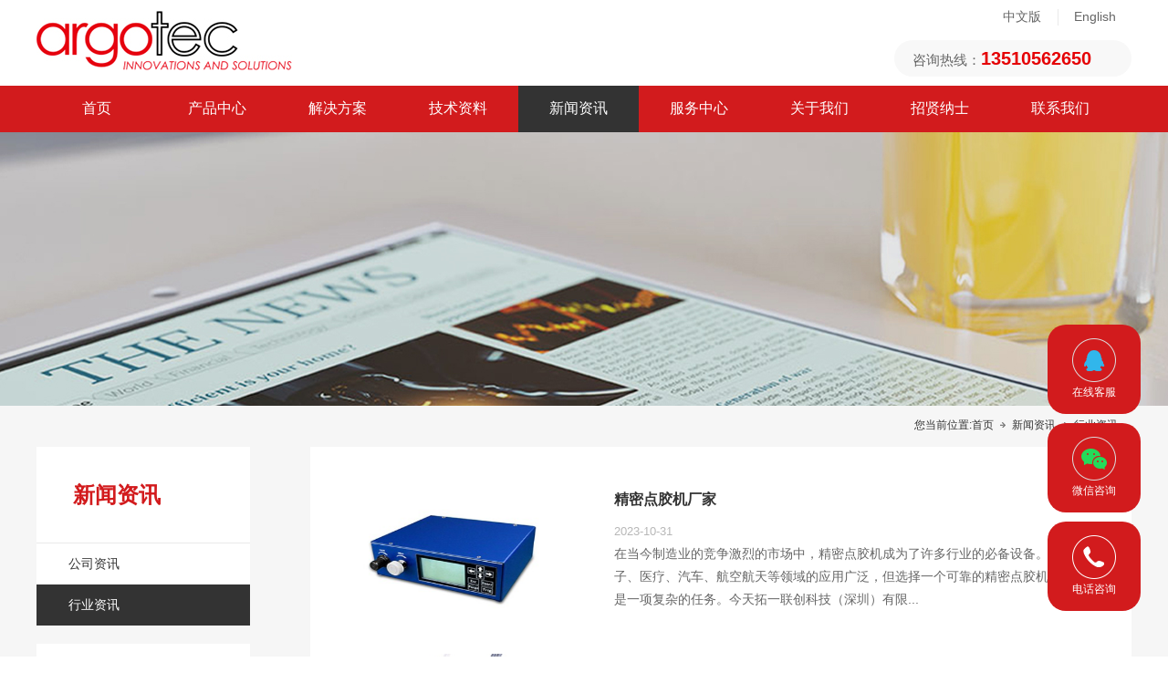

--- FILE ---
content_type: text/html; charset=utf-8
request_url: http://www.argo-tec.com/NewsSt_hyzx_004.html
body_size: 8617
content:
<!DOCTYPE html>


<html lang="zh-cn" xmlns="http://www.w3.org/1999/xhtml">
<head spw="768">

<title>行业资讯 - 拓一联创科技（深圳）有限公司</title> 
<meta name="description" content="行业资讯,拓一联创科技（深圳）有限公司"/>
<meta name="keywords" content="行业资讯,拓一联创科技（深圳）有限公司"/>
<link rel="canonical" href="http://www.argo-tec.com/NewsSt_hyzx.html" />

<meta charset="utf-8" />
<meta name="renderer" content="webkit"/>
<meta http-equiv="X-UA-Compatible" content="chrome=1"/>
<meta id="WebViewport" name="viewport" content="width=device-width, initial-scale=1.0, minimum-scale=1.0, maximum-scale=1.0, user-scalable=no, viewport-fit=cover, minimal-ui"/>
<meta name="format-detection" content="telephone=no,email=no"/>
<meta name="applicable-device" content="pc,mobile"/>
<meta http-equiv="Cache-Control" content="no-transform"/>
<script type="text/javascript">(function(){if(window.outerWidth>1024||!window.addEventListener){return;}
var w=document.getElementById('WebViewport');var dw=w.content;var em=true;function orientation(){if(window.orientation!=0){var width,scale;if(em){if(screen.width<767){return;}
width=767;scale=1.06;}else{width=1201;scale=0.65;}
w.content='width='+width+'px, initial-scale='+scale+', minimum-scale='+scale+', maximum-scale='+scale+', user-scalable=no, viewport-fit=cover, minimal-ui';}else{if(em){w.content=dw;}else{var scale=screen.width<=320?'0.25':'0.3';w.content='width=1200px, initial-scale='+scale+', minimum-scale='+scale+', maximum-scale=1.0, user-scalable=no, viewport-fit=cover, minimal-ui';}}}
this.addEventListener('orientationchange',function(){if(/Apple/.test(navigator.vendor||'')||navigator.userAgent.indexOf('Safari')>=0){return;};setTimeout(function(){var fullscrren=window.fullscrren||document.fullscreen;if(!fullscrren)document.location.reload();},20);});orientation();})();</script>
<link rel="stylesheet" id="xg_swiper" href="https://1.rc.xiniu.com/js/pb/slick-1.8.0/slick.min.css"/>
<link rel="stylesheet" id="respond_measure2" href="https://1.rc.xiniu.com/css/respond/site.respond.measure-tg-2.0.min.css"/><link rel="stylesheet" id="css__news" href="https://0.rc.xiniu.com/g5/M00/3E/84/CgAGbGh4suCAEHDuAADYS-kZUM0450.css?t=20250717172540"/><link rel="bookmark" href="/Images/logo.ico"/>
<link rel="shortcut icon" href="/Images/logo.ico"/>
<script type="text/javascript" id="visit" >var userAgent=navigator.userAgent;if(/MSIE\s+[5678]\./.test(userAgent)){location.href="/Admin/Design/Edition.html?type=2";};var _jtime=new Date();function jsLoad(){window.jLoad=new Date()-_jtime;}function jsError(){window.jLoad=-1;}
</script>

<script type="text/javascript" id="publicjs" src="https://1.rc.xiniu.com/js/pb/3/public.1.3.js" onload="jsLoad()" onerror="jsError()"></script>
<script type="text/javascript">
var _hmt = _hmt || [];
(function() {
  var hm = document.createElement("script");
  hm.src = "https://hm.baidu.com/hm.js?0ac771470fb2ce9441bca298cb83c192";
  var s = document.getElementsByTagName("script")[0]; 
  s.parentNode.insertBefore(hm, s);
})();

</script>
</head>

<body class="xg_body">
<form method="get" action="#" Page="/news.aspx?nid=2&pageIndex=4&typeid=50008" data-identify="02182182180145019621320221001442152000198014501982102080" id="form1" data-ntype="2" data-ptype="3" NavigateId="2">


<div class="xg_header" id="xg_header" role="banner" includeId="header041493186108897284016421803550702627677">



<section class="xg_section  p1724mf1724-00002" id="sf1724-00002">
<div class="container" id="cf1724-000020001">
<div class="row">
<div class="col-sm-12 col-lg-6"><div class="xg_logo p1724mf1724-09c7b9eac72cb303e" data-anids="2" logo="1"><h1><a href="/"><picture><source srcset="/Images/logo.png?t=20250717174345" media="(min-width: 768px)"><source srcset="/Images/m_logo.png?t=20250717174345" media="(max-width: 768px)"><img src="/Images/logo.png?t=20250717174345" alt="深圳点胶机_全自动点胶机_点胶控制器厂家" title="拓一联创科技（深圳）有限公司"></picture></a></h1></div></div>
<div class="col-sm-12 col-lg-6 hidden-sm">
<div class="row">
<div class="col-sm-12 col-lg-12 p1724mf1724-0c60f2e6a23ab4975"><div id="if17240aeb12c3c94bbb479" class="xg_html p1724mf1724-0aeb12c3c94bbb479"><a href="http://en.argo-tec.com/" target="_self"><p>English</p></a></div>
<div id="if17240b4c501e12fb834a3" class="xg_html p1724mf1724-0b4c501e12fb834a3"><p>中文版</p></div>
</div></div>
<div class="row">
<div class="col-sm-12 col-lg-12"><div id="if172407652cf554da9b3ca" class="xg_html p1724mf1724-07652cf554da9b3ca"><p style="">咨询热线：<span style="font-size: 20px;"><b><span style="color: rgb(229, 0, 4);">13510562650</span></b></span></p></div>
</div></div></div></div></div></section>

<section class="xg_section  p1724mf1724-00003" id="sf1724-00003">
<div class="container" id="cf1724-000030001">
<div class="row">
<div class="col-sm-12 col-lg-12 p1724mf1724-0079892bf9472dad0"><div id="if17240ce9a04a0fad1e1ce" class="xg_menu p1724mf1724-0ce9a04a0fad1e1ce" role="navigation"  data-droptype="0" data-mobileshoweffect="0" data-mobilelisttype="0"><ul class="xg_menuUl hidden-sm">
<li class="xg_menuLi1" home='1'><div class="xg_menuTitle1"><a class="xg_menuA1" href="/" target="_self">首页</a></div></li>
<li data-nid="3" class="xg_menuLi1"><div class="xg_menuTitle1"><a class="xg_menuA1" href="/ProductsStd.html" target="_self">产品中心</a></div>
<ul class="xg_menuUl2">
<li data-tid="22" class="xg_menuLi2"><div class="xg_menuTitle2"><a class="xg_menuA2" href="/ProductsSt_jmzs.html">常规阀</a></div></li>
<li data-tid="23" class="xg_menuLi2"><div class="xg_menuTitle2"><a class="xg_menuA2" href="/ProductsSt_shdg.html">喷射阀</a></div></li>
<li data-tid="86" class="xg_menuLi2"><div class="xg_menuTitle2"><a class="xg_menuA2" href="/ProductsSt_rrjf.html">热熔胶阀</a></div></li>
<li data-tid="87" class="xg_menuLi2"><div class="xg_menuTitle2"><a class="xg_menuA2" href="/ProductsSt_lgf.html">螺杆阀</a></div></li>
<li data-tid="88" class="xg_menuLi2"><div class="xg_menuTitle2"><a class="xg_menuA2" href="/ProductsSt_kzq1.html">控制器</a></div></li>
<li data-tid="89" class="xg_menuLi2"><div class="xg_menuTitle2"><a class="xg_menuA2" href="/ProductsSt_zmxznjqr2.html">桌面型智能机器人</a></div></li>
<li data-tid="84" class="xg_menuLi2"><div class="xg_menuTitle2"><a class="xg_menuA2" href="/ProductsSt_zxsznjqr.html">在线式智能机器人</a></div></li>
<li data-tid="85" class="xg_menuLi2"><div class="xg_menuTitle2"><a class="xg_menuA2" href="/ProductsSt_fbdz.html">非标定制</a></div></li></ul></li>
<li data-nid="4" class="xg_menuLi1"><div class="xg_menuTitle1"><a class="xg_menuA1" href="/CaseStd.html" target="_self">解决方案</a></div>
<ul class="xg_menuUl2">
<li data-tid="29" class="xg_menuLi2"><div class="xg_menuTitle2"><a class="xg_menuA2" href="/CaseSt_VCM.html">震动马达</a></div></li>
<li data-tid="30" class="xg_menuLi2"><div class="xg_menuTitle2"><a class="xg_menuA2" href="/CaseSt_TWS.html">指纹识别模组</a></div></li>
<li data-tid="50005" class="xg_menuLi2"><div class="xg_menuTitle2"><a class="xg_menuA2" href="/CaseSt_Mini-LED.html">MEMS</a></div></li></ul></li>
<li data-nid="14" class="xg_menuLi1"><div class="xg_menuTitle1"><a class="xg_menuA1" href="/DownStd.html" target="_self" rel="nofollow">技术资料</a></div></li>
<li data-nid="2" class="xg_menuLi1"><div class="xg_menuTitle1"><a class="xg_menuA1" href="/NewsStd.html" target="_self">新闻资讯</a></div></li>
<li data-nid="34" class="xg_menuLi1"><div class="xg_menuTitle1"><a class="xg_menuA1" href="/information_qyzx.html" target="_self" rel="nofollow">服务中心</a></div>
<ul class="xg_menuUl2">
<li data-tid="86" class="xg_menuLi2"><div class="xg_menuTitle2"><a class="xg_menuA2" href="/information_qyzx.html" rel="nofollow">需求评估</a></div></li>
<li data-tid="87" class="xg_menuLi2"><div class="xg_menuTitle2"><a class="xg_menuA2" href="/information_hyzx.html">技术支持</a></div></li></ul></li>
<li data-nid="1" class="xg_menuLi1"><div class="xg_menuTitle1"><a class="xg_menuA1" href="/AboutStd.html" target="_self" rel="nofollow">关于我们</a></div></li>
<li data-nid="26" class="xg_menuLi1"><div class="xg_menuTitle1"><a class="xg_menuA1" href="/szlld.html" target="_self">招贤纳士</a></div></li>
<li data-nid="7" class="xg_menuLi1"><div class="xg_menuTitle1"><a class="xg_menuA1" href="/ContactStd.html" target="_self" rel="nofollow">联系我们</a></div></li></ul><div class="xg_menuMobile hidden-lg"><div class="xg_memu_btn"></div><div class="xg_menuPanel"><div class="xg_menuShade"></div></div></div></div>
</div></div></div></section>
</div><div class="xg_banner" id="xg_banner">

<section class="xg_section  bregionauto" id="s40001">
<div class="container p1706m400010001" id="c400010001">
<div class="row">
<div class="col-sm-12 col-lg-12"><div id="i36bdfbc2bc1b78ac" class="xg_abanner p1706m36bdfbc2bc1b78ac xg_swiper slider single-item-rtl" data-autoplay="4000" data-loop="1" data-grabcursor="1" data-dots="0" data-arrows="1" data-scalheight="250" data-effect="1" data-speed="0" data-mobilarrow="0" data-adaptive="0" data-height="300" data-width="1920" style="overflow: hidden;">
<div class="xg_banner_item"><div class="xg_banner_img"><picture><source srcset="https://0.rc.xiniu.com/g4/M00/16/CA/CgAG0mFTzj2AH8pvAALhmFnv2Lc088.jpg" media="(min-width: 768px)"><source srcset="https://0.rc.xiniu.com/g4/M00/19/7D/CgAG0mFn-j2ARZjKAAF_U8FUrwc002.jpg" media="(max-width: 768px)"><img src="https://0.rc.xiniu.com/g4/M00/16/CA/CgAG0mFTzj2AH8pvAALhmFnv2Lc088.jpg"></picture></div>
<div class="container"></div></div>
</div>
</div></div></div></section>
</div>
<div class="xg_content" id="xg_content" role="main">

<section class="xg_section  p1706m50008" id="s50008">
<div class="container" id="c500080001">
<div class="row">
<div class="col-sm-12 col-lg-12"><div class="xg_crumbs p1706m84e793ba19211c4c"><span class="xg_crumbs_item"><span class="xg_crumbs_prefix" data-label="text-prefix">您当前位置:</span><a class="xg_crumbs_a" href="/" target="_self">首页</a></span><span class="xg_crumbs_span"></span><span class="xg_crumbs_item"><a class="xg_crumbs_a" href="/NewsStd.html" target="_self">新闻资讯</a></span><span class="xg_crumbs_span"></span><span class="xg_crumbs_item"><a class="xg_crumbs_a" >行业资讯</a></span></div>
</div></div></div></section>

<section class="xg_section  p1706m50010" id="s50010">
<div class="container" id="c500100001">
<div class="row">
<div class="col-sm-12 col-lg-12">
<div class="row">
<div class="col-sm-12 col-lg-3 p1706m932c327ace66eb4e">
<div class="row">
<div class="col-sm-12 col-lg-12"><div id="i2e4696d21270c74e" class="xg_html p1706m2e4696d21270c74e"><p>新闻资讯</p></div>
</div></div>
<div class="row">
<div class="col-sm-12 col-lg-12"><div id="i0c2de0d5e8c47b8c" class="xg_tMenu3 xg_tMenu p1706m0c2de0d5e8c47b8c" data-urlinlastlevel="0">
<ul class="xg_tMenuUl1" data-curparents="">
<li data-tid="4" class="xg_tMenuLi1"><div class="xg_tTitle1"><a class="xg_tMenuA1" href="/NewsSt_cpzl.html">公司资讯</a></div></li>
<li data-tid="50008" class="xg_tMenuLi1"><div class="xg_tTitle1"><a class="xg_tMenuA1" href="/NewsSt_hyzx.html">行业资讯</a></div></li></ul></div>
</div></div>
<div class="row">
<div class="col-sm-12 col-lg-12"><div id="idaba2dcf03843591" class="xg_html p1706mdaba2dcf03843591"><p>联系我们</p></div>
</div></div>
<div class="row">
<div class="col-sm-12 col-lg-12"><div id="idad78864d8b3e180" class="xg_html p1706mdad78864d8b3e180"><p>地点：深圳市龙岗区坂田街道大发路27号龙璧工业区6栋5层2号</p><p>传真：0755-28893956</p><p>手机：13510562650</p><p>邮箱：info@argo-tec.com</p></div>
</div></div></div>
<div class="col-sm-12 col-lg-9 p1706m5fd43f92912fb256"><div id="i57ada2fa756c4f10" class="xg_list p1706m57ada2fa756c4f10" data-nid="2" data-ntype="2" data-dtype="3" data-pagename="pageIndex"><div class="data_row row"><div class="data_col col-lg-12 col-sm-12"><div class="xg_img p1706m6df10b6bc48f9898"><a href="/NewsStd_579.html" target="_self"><img src="/Private/NewsImgs/1207e1c6e56ff1dd62ab.png" alt="精密点胶机厂家" title="精密点胶机厂家" /></a></div>
<div class="xg_text p1706m55484eea3b5b599c"><a href="/NewsStd_579.html" target="_self"><span>精密点胶机厂家</span></a></div>
<div class="xg_text p1706mc47561a364bdd6f8"><span>2023-10-31</span></div>
<div class="xg_text p1706maa68eeaeb6ba7aef"><span>在当今制造业的竞争激烈的市场中，精密点胶机成为了许多行业的必备设备。它们在电子、医疗、汽车、航空航天等领域的应用广泛，但选择一个可靠的精密点胶机厂家却可能是一项复杂的任务。今天拓一联创科技（深圳）有限...</span></div>

<div class="row hidden-lg">
<div class="col-sm-12 col-lg-12">
<div class="row hidden-lg">
<div class="col-sm-12 col-lg-6"><div class="xg_text p1706m092db6ad36780387"><span>2023-10-31</span></div>
</div>
<div class="col-sm-12 col-lg-6 p1706m58b16e47c65740df"></div></div></div></div></div>
<div class="data_col col-lg-12 col-sm-12"><div class="xg_img p1706m6df10b6bc48f9898"><a href="/NewsStd_578.html" target="_self"><img src="/Private/NewsImgs/30249bc857feace25081.png" alt="点胶机价格" title="点胶机价格" /></a></div>
<div class="xg_text p1706m55484eea3b5b599c"><a href="/NewsStd_578.html" target="_self"><span>点胶机价格</span></a></div>
<div class="xg_text p1706mc47561a364bdd6f8"><span>2023-10-30</span></div>
<div class="xg_text p1706maa68eeaeb6ba7aef"><span>随着科技的不断进步和应用领域的不断拓展，点胶机作为一种重要的精密设备，在工业制造、电子产品、医疗器械等多个领域发挥着重要的作用。点胶机的功能和型号多种多样，价格也存在较大的差异。在选择点胶机时，除了考...</span></div>

<div class="row hidden-lg">
<div class="col-sm-12 col-lg-12">
<div class="row hidden-lg">
<div class="col-sm-12 col-lg-6"><div class="xg_text p1706m092db6ad36780387"><span>2023-10-30</span></div>
</div>
<div class="col-sm-12 col-lg-6 p1706m58b16e47c65740df"></div></div></div></div></div>
<div class="data_col col-lg-12 col-sm-12"><div class="xg_img p1706m6df10b6bc48f9898"><a href="/NewsStd_577.html" target="_self"><img src="/Private/NewsImgs/45434b307aee5f89838a.png" alt="精密点胶机设备" title="精密点胶机设备" /></a></div>
<div class="xg_text p1706m55484eea3b5b599c"><a href="/NewsStd_577.html" target="_self"><span>精密点胶机设备</span></a></div>
<div class="xg_text p1706mc47561a364bdd6f8"><span>2023-10-26</span></div>
<div class="xg_text p1706maa68eeaeb6ba7aef"><span>近年来，随着科技的不断发展和制造业的转型升级，精密点胶机设备在工业生产中扮演着越来越重要的角色。拓一联创科技（深圳）有限公司一直致力于点胶技术的研发与创新，通过不断推陈出新的点胶设备，不仅改善了生产效...</span></div>

<div class="row hidden-lg">
<div class="col-sm-12 col-lg-12">
<div class="row hidden-lg">
<div class="col-sm-12 col-lg-6"><div class="xg_text p1706m092db6ad36780387"><span>2023-10-26</span></div>
</div>
<div class="col-sm-12 col-lg-6 p1706m58b16e47c65740df"></div></div></div></div></div>
<div class="data_col col-lg-12 col-sm-12"><div class="xg_img p1706m6df10b6bc48f9898"><a href="/NewsStd_576.html" target="_self"><img src="/Private/NewsImgs/08505f2a3f0a4f27009f.png" alt="精密全自动点胶机" title="精密全自动点胶机" /></a></div>
<div class="xg_text p1706m55484eea3b5b599c"><a href="/NewsStd_576.html" target="_self"><span>精密全自动点胶机</span></a></div>
<div class="xg_text p1706mc47561a364bdd6f8"><span>2023-10-25</span></div>
<div class="xg_text p1706maa68eeaeb6ba7aef"><span>随着科技的不断发展，制造业迎来了全新的机遇和挑战。在众多生产工艺中，点胶技术是一项关键的工艺，广泛应用于电子、汽车、医疗设备等领域。拓一联创科技（深圳）有限公司一直致力于点胶技术的研发与创新，推出了一...</span></div>

<div class="row hidden-lg">
<div class="col-sm-12 col-lg-12">
<div class="row hidden-lg">
<div class="col-sm-12 col-lg-6"><div class="xg_text p1706m092db6ad36780387"><span>2023-10-25</span></div>
</div>
<div class="col-sm-12 col-lg-6 p1706m58b16e47c65740df"></div></div></div></div></div>
<div class="data_col col-lg-12 col-sm-12"><div class="xg_img p1706m6df10b6bc48f9898"><a href="/NewsStd_575.html" target="_self"><img src="/Private/NewsImgs/0800e100fa98412fdce4.png" alt="深圳精密点胶机" title="深圳精密点胶机" /></a></div>
<div class="xg_text p1706m55484eea3b5b599c"><a href="/NewsStd_575.html" target="_self"><span>深圳精密点胶机</span></a></div>
<div class="xg_text p1706mc47561a364bdd6f8"><span>2023-10-24</span></div>
<div class="xg_text p1706maa68eeaeb6ba7aef"><span>点胶机在现代制造业中扮演着关键的角色，无论是在电子、医疗、汽车还是其他行业，都有广泛的应用。正确选择点胶机将直接影响到生产效率、质量控制和成本管理。因此，确保选择合适的精密点胶机至关重要。下面就和拓一...</span></div>

<div class="row hidden-lg">
<div class="col-sm-12 col-lg-12">
<div class="row hidden-lg">
<div class="col-sm-12 col-lg-6"><div class="xg_text p1706m092db6ad36780387"><span>2023-10-24</span></div>
</div>
<div class="col-sm-12 col-lg-6 p1706m58b16e47c65740df"></div></div></div></div></div>
<div class="data_col col-lg-12 col-sm-12"><div class="xg_img p1706m6df10b6bc48f9898"><a href="/NewsStd_574.html" target="_self"><img src="/Private/NewsImgs/01197221779e73c5aeee.png" alt="精密点胶机生产厂家" title="精密点胶机生产厂家" /></a></div>
<div class="xg_text p1706m55484eea3b5b599c"><a href="/NewsStd_574.html" target="_self"><span>精密点胶机生产厂家</span></a></div>
<div class="xg_text p1706mc47561a364bdd6f8"><span>2023-10-23</span></div>
<div class="xg_text p1706maa68eeaeb6ba7aef"><span>拓一联创科技（深圳）有限公司，作为一家领跑的精密点胶机生产厂家，以其高品质的产品和周到的服务享有盛誉。我们致力于为各行各业提供先进的点胶解决方案，满足客户不同应用的需求。一、制造过程拓一联创科技（深圳...</span></div>

<div class="row hidden-lg">
<div class="col-sm-12 col-lg-12">
<div class="row hidden-lg">
<div class="col-sm-12 col-lg-6"><div class="xg_text p1706m092db6ad36780387"><span>2023-10-23</span></div>
</div>
<div class="col-sm-12 col-lg-6 p1706m58b16e47c65740df"></div></div></div></div></div>
</div></div><div class="xg_pager p1706mecf257735972774d hidden-sm"><ul class="xg_pnUl" data-page="12" data-size="6" data-row="68"><li class="xg_pnPCount">共12页</li><li class="xg_pnFirst"><a class="xg_pnHref" href="/NewsSt_hyzx.html">首页</a></li><li class="xg_pnPrev"><a class="xg_pnHref" href="/NewsSt_hyzx_003.html" > 上一页</a></li><li class="xg_pnNumber"><a class="xg_pnHref" href="/NewsSt_hyzx.html">1</a></li><li class="xg_pnNumber"><a class="xg_pnHref" href="/NewsSt_hyzx_002.html">2</a></li><li class="xg_pnNumber"><a class="xg_pnHref" href="/NewsSt_hyzx_003.html">3</a></li><li class="xg_pnNumber xg_pnNumber-select"><a class="xg_pnHref">4</a></li><li class="xg_pnNumber"><a class="xg_pnHref" href="/NewsSt_hyzx_005.html">5</a></li><li class="xg_pnNumber"><a class="xg_pnHref" href="/NewsSt_hyzx_006.html">6</a></li><li class="xg_pnNumber"><a class="xg_pnHref" href="/NewsSt_hyzx_007.html">7</a></li><li class="xg_pnNumber"><a class="xg_pnHref" href="/NewsSt_hyzx_008.html">8</a></li><li class="xg_pnNumber"><a class="xg_pnHref" href="/NewsSt_hyzx_009.html">9</a></li><li class="xg_pnNumber"><a class="xg_pnHref" href="/NewsSt_hyzx_0010.html">10</a></li><li class="xg_pnRight"><a class="xg_pnHref">...</a></li><li class="xg_pnNext"><a class="xg_pnHref" href="/NewsSt_hyzx_005.html">下一页</a></li><li class="xg_pnEnd"><a class="xg_pnHref" href="/NewsSt_hyzx_0012.html">尾页</a></li></div>
<div class="xg_mbtn p1706mb72e265c0c906d2d hidden-lg" id="ib72e265c0c906d2d" data-forindex='0' data-container="i57ada2fa756c4f10" data-getdataway="1" data-pageIndex="pageIndex" data-pagecount="12" data-devicetype="2"><input type='button' value='加载更多'/></div>
</div></div></div></div></div></section>
</div>
<div class="xg_footer" id="xg_footer" role="contentinfo" includeId="footer29754775202319340425151283288384162">



<section class="xg_section xg_section_fixd p1729mf1729-00003" id="sf1729-00003">
<div class="container" id="cf1729-000030001">
<div class="row">
<div class="col-sm-12 col-lg-9 p1729mf1729-09ab3ed742ab6c2e3"><div id="if1729000bc5c5cb57ac469" class="xg_bnavi p1729mf1729-000bc5c5cb57ac469" ><ul class="xg_menuUl">
<li data-nid="3" class="xg_menuLi1"><div class="xg_menuTitle1"><a class="xg_menuA1" href="/ProductsStd.html" target="_self">产品中心</a></div></li>
<li data-nid="4" class="xg_menuLi1"><div class="xg_menuTitle1"><a class="xg_menuA1" href="/CaseStd.html" target="_self">解决方案</a></div></li>
<li data-nid="14" class="xg_menuLi1"><div class="xg_menuTitle1"><a class="xg_menuA1" href="/DownStd.html" target="_self" rel="nofollow">技术资料</a></div></li>
<li data-nid="2" class="xg_menuLi1"><div class="xg_menuTitle1"><a class="xg_menuA1" href="/NewsStd.html" target="_self">新闻资讯</a></div></li>
<li data-nid="34" class="xg_menuLi1"><div class="xg_menuTitle1"><a class="xg_menuA1" href="/information_qyzx.html" target="_self" rel="nofollow">服务中心</a></div></li>
<li data-nid="1" class="xg_menuLi1"><div class="xg_menuTitle1"><a class="xg_menuA1" href="/AboutStd.html" target="_self" rel="nofollow">关于我们</a></div></li>
<li data-nid="26" class="xg_menuLi1"><div class="xg_menuTitle1"><a class="xg_menuA1" href="/szlld.html" target="_self">招贤纳士</a></div></li>
<li data-nid="7" class="xg_menuLi1"><div class="xg_menuTitle1"><a class="xg_menuA1" href="/ContactStd.html" target="_self" rel="nofollow">联系我们</a></div></li></ul></div>
<div id="if17290a46e4b0c06fd9f6c" class="xg_html p1729mf1729-0a46e4b0c06fd9f6c"><p>电话：+86-13510562650&nbsp; &nbsp; &nbsp;李先生</p><p>传真：+86-755-23609322/28893956</p><p>销售：sales@argo-tec.com</p><p>客服：info@argo-tec.com</p><p>地址：深圳市龙岗区坂田街道大发路27号龙璧工业区6栋5层2号</p></div>
</div>
<div class="col-sm-12 col-lg-3 hidden-sm p1729mf1729-0202e9fd3dce0b006">
<div class="row">
<div class="col-sm-12 col-lg-6 hidden-sm p1729mf1729-091d807bdced8663e"></div>
<div class="col-sm-12 col-lg-6 hidden-sm p1729mf1729-0eab8460065b0805c"><div class="xg_img p1729mf1729-0a3224e15b22c2ed2"><a href="/ContactStd.html" rel="nofollow" target="_self"><img src="https://0.rc.xiniu.com/g4/M00/16/15/CgAG0mFQI3-AIWNeAAGULT2zaW8200.jpg" /></a></div>
</div></div><div id="if172901264e38e0e3ffd32" class="xg_html p1729mf1729-01264e38e0e3ffd32"><a href="/ContactStd.html" rel="nofollow" target="_self">扫一扫，关注手机站<br></a></div>
</div></div></div></section>

<section class="xg_section  p1729mf1729-00005" id="sf1729-00005">
<div class="container" id="cf1729-000050001">
<div class="row">
<div class="col-sm-12 col-lg-4 p1729mf1729-0341bbe810ac93f8b"><div id="if172900b4109db65d46ab7" class="xg_html p1729mf1729-00b4109db65d46ab7">Copyright 2021 - 2022 拓一联创科技（深圳）有限公司&nbsp;<br></div>
</div>
<div class="col-sm-12 col-lg-5 p1729mf1729-0d5974e28f72a9691"><div id="if172902a9a1a2b2b950b01" class="xg_html p1729mf1729-02a9a1a2b2b950b01"><a href="https://beian.miit.gov.cn/#/Integrated/index" rel="nofollow" target="_blank"><p>粤ICP备2021124180号</p></a></div>
<div id="if1729084fcd5a0b4aa9ce9" class="xg_html p1729mf1729-084fcd5a0b4aa9ce9"><a href="https://www.beian.gov.cn/portal/registerSystemInfo?recordcode=44030702005445" rel="nofollow" target="_blank"><p>粤公网安备 44030702005445号</p></a></div>
</div>
<div class="col-sm-12 col-lg-1 p1729mf1729-0ef5a2c4a2a7c2b7b"><div id="if172901c966877b3030990" class="xg_html p1729mf1729-01c966877b3030990"><a href="/sitemap.aspx" target="_self"><span>网站地图</span></a></div>
<div id="if172902d03bbf250c719cc" class="xg_html p1729mf1729-02d03bbf250c719cc"><a href="/ContactStd.html" rel="nofollow" target="_self"><span>扫一扫，手机网站</span></a></div>
</div>
<div class="col-sm-12 col-lg-2"><div id="if17290ec23de47e2cfbbe1" class="xg_html p1729mf1729-0ec23de47e2cfbbe1"><p>犀牛云提供企业云服务</p></div>
</div></div></div></section>
</div>
<div class="xg_marketing" id="xg_marketing" role="complementary">

<div id="if173300001" class="xg_marketform p1733mf1733-00001" data-lang=0 data-shrinkbtn="0">
<div class="xg_holdFloating">
<ul class="xg_hf-list">
<li><div class="xg_markitem"><a target="_blank" rel="nofollow" class="qqimg0 xg_pcIcon" href="http://wpa.qq.com/msgrd?v=3&uin=1759370134&site=qq&menu=yes"></a></div><p class="xg_hfl-txt">在线客服</p></li><li> <div class="xg_markitem"><i class="wximg0 xg_pcIcon" ></i> </div><p class="xg_hfl-txt">微信咨询</p> <div class="xg_rnp-tips-ewm"><img id="wxqrcode_0" src="https://0.rc.xiniu.com/g4/M00/16/16/CgAG0mFQJJCAfTyIAAD4smeMzA0995.jpg" alt=""> </div></li><li><div class="xg_markitem"><i class="telimg0 xg_pcIcon" ></i> </div><p class="xg_hfl-txt">电话咨询</p> <div class="xg_rnp-tips-tel"><i></i>电话：<span>13510562650</span></ div ></ li >  </ul></div>
<div class="xg_HoldfootBox">
<div class="xg_hfBox"><a rel="nofollow"  href="javascript: void(0);"class="xg_hfLink" id="QQpage"><span>QQ咨询</span><i class="xg_QQicon"></i></a><a rel="nofollow" href="javascript: void(0);"class="xg_hfLink" id="WXpage"><span>微信咨询</span><i class="xg_WXicon"></i></a><a rel="nofollow" href="javascript: void(0);"class="xg_hfLink" id="TELpage"><span>电话咨询</span><i class="xg_TELicon"></i></a></div></div></div><div class="xg_popupBox"></div><div class="xg_mainPopupBox" id="QQPopup"> <i class="xg_closePopup"></i><p class="xg_mp-title">请选择客服进行聊天</p> <ul class="xg_mp-list"><li><div class="xg_mpqqList"><a rel="nofollow" class="xg_popQQIcon" style="background: url('https://1.rc.xiniu.com/img/toolbox/QQ.png') no-repeat;background-size:24px 24px;" href="http://wpa.qq.com/msgrd?v=3&uin=1759370134&site=qq&menu=yes"></a> <a rel="nofollow" class="xg_mptxtfen" href="http://wpa.qq.com/msgrd?v=3&uin=1759370134&site=qq&menu=yes">在线客服</a></div></li></ul></div><div class="xg_mainPopupBox" id="WXPopup"> <i class="xg_closePopup"></i><ul class="xg_wxList"><li>  <p class="xg_wxl-title">微信咨询</p><div> <img class="xg_wxl-img" id ="m_wxqrcode_0" src="https://0.rc.xiniu.com/g4/M00/16/16/CgAG0mFQJJCAfTyIAAD4smeMzA0995.jpg" alt=""></div></li></ul></div><div class="xg_mainPopupBox" id="TELPopup"> <i class="xg_closePopup"></i><div class="xg_mp-title">点击电话进行一键拨打</div><ul class="xg_mp-list"><li><div class="xg_mpl-left"><i class="xg_popTELicon" ></i><span>电话：</span></div><div class="xg_mpl-right"><a rel="nofollow" href="tel:13510562650">13510562650</a></div></li> </ul></div></div>


<script type='text/javascript'>(function(){var k=new Date,f=null,h=function(){window.acessFinish=new Date-k};window.addEventListener?window.addEventListener('load',h):window.attachEvent&&window.attachEvent('onload',h);var f=setTimeout(function(){f&&clearTimeout(f);var b=document.location.href,a;a=/\.html|.htm/.test(document.location.href)?document.forms[0].getAttribute('Page'):'';var c=window.document.referrer,b='/Admin/Access/Load.ashx?req\x3d'+d(b);a&&(b+='\x26f\x3d'+d(a));a=d(c);if(3200<a.length){var e=c.indexOf('?');0<e&&(a=d(c.substr(0,e)))}b+='\x26ref\x3d'+a+'\x26sw\x3d'+screen.width+'\x26sh\x3d'+screen.height;b+='\x26cs\x3d'+(window.jLoad?window.jLoad:-1);b+='\x26_t\x3d'+Math.random();b+='\x26ht\x3d'+d(('https:'==document.location.protocol?'https://':'http://')+document.domain);'off'==sessionStorage.getItem('cookie')&&(b+='\x26ck\x3doff');$?$.getScript(b):(c=document.createElement('script'),c.src=b,document.body.appendChild(c))},3E3),g=null,d=function(b){if(!b)return b;if(!g){g={};for(var a=0;10>a;a++)g[String.fromCharCode(97+a)]='0'+a.toString();for(a=10;26>a;a++)g[String.fromCharCode(97+a)]=a.toString()}for(var c='',e,d,f=b.length,a=0;a<f;a++)e=b.charAt(a),c=(d=g[e])?c+('x'+d):c+e;return encodeURIComponent(c).replace(/%/g,'x50').replace(/\./g,'x51')}})();</script>
<script type='text/javascript'>(function(){var c,a=document.createElement('script');a.src='https://zz.bdstatic.com/linksubmit/push.js',c=document.getElementsByTagName('script')[0],c.parentNode.insertBefore(a,c)})();</script>

</form>
</body>
<script type="text/javascript" id="slick.min.js" src="https://1.rc.xiniu.com/js/pb/slick-1.8.0/slick.min.js?t=1"></script>
<script type="text/javascript" id="js__news" src="https://0.rc.xiniu.com/g5/M00/3E/84/CgAGbGh4suCAWxM_AABz3k3eQMI4630.js?t=20250717172540"></script>

</html>


--- FILE ---
content_type: text/css
request_url: https://0.rc.xiniu.com/g5/M00/3E/84/CgAGbGh4suCAEHDuAADYS-kZUM0450.css?t=20250717172540
body_size: 55278
content:
.xg_section,.container-fluid,div[class^='col-']{position:relative}.xg_section_fixd{height:200px}.xg_section,.xg_header,.xg_banner,.xg_content,.xg_footer{clear:both}.container,.container-fluid{height:100%}.xg_screen{text-align:center}.xg_screen:after{content:"";display:inline-block;vertical-align:middle;height:100%}.xg_screen .container,.xg_screen .container-fluid{display:inline-block;vertical-align:middle;max-height:650px;height:auto}.xg_html{height:auto;line-height:25px;font-size:14px;color:#666;text-align:left;overflow:hidden}.xg_logo,.xg_text,.xg_html{display:block;overflow:hidden}.xg_logo{min-height:10px}.xg_logo h1,.xg_logo img{width:100%;height:100%;display:block}.xg_text{height:auto;line-height:25px;font-size:14px;color:#666;text-align:left;word-wrap:break-word;word-break:normal}input[type="text"]{width:150px;height:30px;margin:5px}.xg_ibtn{display:block;width:150px;height:40px;overflow:hidden}input[type='button']{outline:0;border:0;width:100%;height:100%;background-color:transparent}.xg_img{width:100px;height:100px;overflow:hidden}.xg_img a{display:block;width:100%;height:100%}.xg_img img,.xg_logo h1 .xg_logo img{width:100%;height:100%;display:block}[identify="enable-sharelogin_wb"],[identify="enable-pcscanfocuslogin"],[identify="enable-sharelogin_wx"],[identify="enable-sharelogin_qq"],[identify="enable-sharelogin_weixin"]{width:60px;height:60px}.xg_gotop{width:60px;height:60px;position:relative;-webkit-border-radius:50%;-moz-border-radius:50%;border-radius:50%;cursor:pointer;background:#e8e8e8 url(https://1.rc.xiniu.com/img/public/gototop.png) center center no-repeat}.xg_gotop:hover{background:#e8e8e8 url(https://1.rc.xiniu.com/img/public/gototop1.png) center center no-repeat}.xg_gotop a{display:block;width:100%;height:100%}.xg_flink{position:relative;padding:15px 0;background-color:#fff;font-size:0;margin:0 auto}.xg_flink .xg_flink_item{display:inline-block;cursor:pointer;padding:5px 20px;max-width:240px;height:auto;overflow:hidden;font-size:12px;color:#333;text-align:center}.xg_flink .xg_flink_item:hover{text-decoration:underline}.xg_flink a{color:#333}.xg_iframe_line{border:0;height:100%}.xg_pager{line-height:33px}.xg_pager span{padding:4px 10px;border:1px solid #e2e2e2;margin-left:5px;font-size:14px}.xg_pager span:first-child{margin-left:0}.xg_pager span:hover{color:#51b5f5}.xg_pager span a{cursor:pointer}.xg_pager span a:hover{color:#51b5f5}.xg_pager .xg_pnInNu{width:44px;height:27px;border:0}.xg_pager .fyb_w_gong,.xg_pager .fyb_w_spage,.xg_pager .fyn_w_gong,.xg_pager .fym_w_spage,.xg_pager .fym_w_gong,.xg_pager .fyi_w_gong{border-right:0}.xg_pager .fyb_n_tpage,.xg_pager .fyb_pszie,.xg_pager .fyn_n_tpage,.xg_pager .fym_pszie,.xg_pager .fym_n_tpage,.xg_pager .fyi_n_tpage{border-left:none;border-right:0;margin-left:-15px}.xg_pager .fyb_w_reccount,.xg_pager .fyb_w_reccount,.xg_pager .fyn_w_spage,.xg_pager .fym_w_reccount,.xg_pager .fym_w_reccount,.xg_pager .fyi_w_spage{border-left:none;margin-left:-15px}.xg_pager .fyb_t_goto{margin:0}.xg_pager a{color:#333}.xg_ul{line-height:34px}.xg_ul .xg_ul_li{height:34px;color:#626262;font-size:14px;padding-left:20px}.xg_ul .xg_ul_li:hover{background-color:#f0f0f0}.xg_sbtn .bdsharebuttonbox{padding:5px}.xg_itext label{vertical-align:top}.xg_itext_span{font-size:11px}.xg_itext input{width:249px;padding-left:10px;height:38px;border:1px solid #e2e2e2;color:#999;font-size:14px}.xg_itext textarea{width:249px;padding:5px 10px;height:80px;line-height:20px;border:1px solid #e2e2e2;color:#999;font-size:14px}.xg_ldrop select,.xg_idrop select{width:249px;padding-left:10px;height:40px;border:1px solid #e2e2e2;color:#999;font-size:14px;-webkit-appearance:menulist;-moz-appearance:menulist;appearance:menulist}.xg_ckcode .xg_check_tip{font-size:14px;cursor:pointer}.xg_ckcode .xg_check_tip:hover{color:#51B5F5}.xg_iemail label{color:#666;font-size:16px;margin-right:4px}.xg_iemail input{width:249px;padding-left:10px;height:38px;border:1px solid #e2e2e2;color:#999;font-size:14px}.xg_iemail textarea{width:249px;padding:5px 10px;height:80px;line-height:20px;border:1px solid #e2e2e2;color:#999;font-size:14px}.xg_imobile label{color:#666;font-size:16px;margin-right:4px}.xg_imobile input{width:249px;padding-left:10px;height:38px;border:1px solid #e2e2e2;color:#999;font-size:14px}.xg_imobile textarea{width:249px;padding:5px 10px;height:80px;line-height:20px;border:1px solid #e2e2e2;color:#999;font-size:14px}.xg_ipwd label{color:#666;font-size:16px;margin-right:4px}.xg_ipwd input{width:249px;padding-left:10px;height:38px;border:1px solid #e2e2e2;color:#999;font-size:14px}.xg_ipwd textarea{width:249px;padding:5px 10px;height:80px;line-height:20px;border:1px solid #e2e2e2;color:#999;font-size:14px}.xg_iradio{line-height:40px}.xg_iradio [data-type="message"]{display:block;text-align:center;font-size:16px;height:40px;color:#666}.xg_iradio label:first-child{margin-left:0}.xg_iradio input[type="radio"]{-webkit-appearance:radio;-moz-appearance:radio;appearance:radio;position:relative;top:2px}[data-tag="InputCheckBox"]{line-height:40px}[data-tag="InputCheckBox"] [data-type="message"]{display:block;text-align:center;font-size:16px;height:40px;color:#666}[data-tag="InputCheckBox"] label:first-child{margin-left:0}[data-tag="InputCheckBox"] input[type="checkbox"]{-webkit-appearance:checkbox;-moz-appearance:checkbox;appearance:checkbox;position:relative;top:2px}[data-tag="InputCheckBox"] span{margin-left:3px}.xg_crumbs{font-size:0}.xg_crumbs>span{font-size:12px;margin-left:7px;display:inline-block;color:#444}.xg_crumbs span:first-child{margin-left:0}.xg_crumbs .xg_crumbs_span{background:url(https://1.rc.xiniu.com/img/public/arrows_right.png);width:6px;height:7px;background-repeat:no-repeat}.xg_crumbs .xg_crumbs_span:last-child{display:none}.xg_prevnext{line-height:30px;color:#333;font-size:14px}.xg_prevnext .xg_prevnext_item:hover{color:#51b5f5}.xg_prevnext .xg_prevnext_item{display:inline-block;width:250px;cursor:pointer}.xg_prevnext .xg_prevnext_title{margin-left:8px}.xg_navTwo{font-size:0}.xg_navTwo .tierLi{position:relative;display:inline-block;width:110px;height:40px;line-height:40px;font-size:14px;color:#fff;background-color:#51b5f5}.xg_navTwo .tierLi:hover .navContent{display:block}.xg_navTwo .tierLi-select{background-color:#3e99d4}.xg_navTwo .tierName{text-align:center;cursor:pointer}.xg_navTwo .tierName:hover{background-color:#3e99d4}.xg_navTwo .navContent{position:absolute;left:0;top:40px;width:440px;height:auto;display:none}.xg_navTwo .navContentUl{position:relative}.xg_navTwo .navContentLi{width:110px;height:40px;line-height:40px;background-color:#5dbcf9}.xg_navTwo .navContentLi:hover{background-color:#5ba3d2}.xg_navTwo .navContentLi:hover .ncContent{display:block}.xg_navTwo .navContentLi-select{background-color:#5ba3d2}.xg_navTwo .ncName{width:100%;text-align:center;cursor:pointer}.xg_navTwo .ncContent{position:absolute;box-sizing:border-box;left:110px;top:0;width:330px;line-height:20px;height:160px;padding:5px 15px;background-color:#b5b1b1;display:none}.xg_navTwo .navContentLi:first-child .ncContent{display:block}.xg_tMenu1 .xg_tMenuLi1{width:110px;height:auto;background-color:#51b5f5;color:#fff;font-size:14px;line-height:40px}.xg_tMenu1 .xg_tMenuLi1:hover{background-color:#3e99d4}.xg_tMenu1 .xg_tMenuLi1-select{background-color:#3e99d4}.xg_tMenu1 a{display:block;height:100%;width:100%}.xg_tMenu1 .xg_tTitle1{width:100%;text-align:center;cursor:pointer}.xg_tMenu1 .xg_tMenuUl2{width:100%}.xg_tMenu1 .xg_tMenuLi2{width:100%;text-align:center;cursor:pointer;background-color:#5dbcf9}.xg_tMenu1 .xg_tMenuLi2:hover{background-color:#429dda}.xg_tMenu1 .xg_tMenuLi2-select{background-color:#429dda}.xg_tMenu1 .xg_tTitle2{width:100%;text-align:center;cursor:pointer}.xg_tMenu1 .xg_tMenuLi3{width:100%;text-align:center;cursor:pointer;background-color:#86ccf9}.xg_tMenu1 .xg_tMenuLi3:hover{background-color:#6dbef3}.xg_tMenu1 .xg_tMenuLi3-select{background-color:#6dbef3}.xg_tMenu1 .xg_tTitle3{width:100%;text-align:center;cursor:pointer}.xg_tMenu2 a{display:block;width:100%;height:100%}.xg_tMenu2 .xg_tMenuLi1{position:relative;width:110px;height:auto;background-color:#51b5f5;color:#fff;font-size:14px;line-height:40px}.xg_tMenu2 .xg_tMenuLi1:hover{background-color:#3e99d4}.xg_tMenu2 .xg_tMenuLi1:hover .xg_tMenuUl2{display:block}.xg_tMenu2 .xg_tMenuLi1-select{background-color:#3e99d4}.xg_tMenu2 .xg_tTitle1{width:100%;text-align:center;cursor:pointer}.xg_tMenu2 .xg_tMenuUl2{width:100%;position:absolute;left:100%;top:0;display:none}.xg_tMenu2 .xg_tMenuLi2{position:relative;width:110px;height:auto;background-color:#5dbcf9;color:#fff;font-size:14px}.xg_tMenu2 .xg_tMenuLi2:hover{background-color:#429dda}.xg_tMenu2 .xg_tMenuLi2:hover .xg_tMenuUl3{display:block}.xg_tMenu2 .xg_tMenuLi2-select{background-color:#429dda}.xg_tMenu2 .xg_tTitle2{width:100%;text-align:center;cursor:pointer}.xg_tMenu2 .xg_tMenuUl3{width:100%;position:absolute;left:100%;top:0;display:none}.xg_tMenu2 .xg_tMenuLi3{background-color:#86ccf9}.xg_tMenu2 .xg_tMenuLi3:hover{background-color:#58b0e8}.xg_tMenu2 .xg_tMenuLi3-select{background-color:#58b0e8}.xg_tMenu2 .xg_tTitle3{width:100%;text-align:center;cursor:pointer}.xg_tMenu3 a{display:block;width:100%;height:100%}.xg_tMenu3 .xg_tMenuLi1{width:110px;line-height:40px;background-color:#51b5f5;color:#fff;cursor:pointer;font-size:14px}.xg_tMenu3 .xg_tMenuLi1:hover{background-color:#3e99d4}.xg_tMenu3 .xg_tMenuLi1-select{background-color:#3e99d4}.xg_tMenu3 .xg_tMenuLi1-select .xg_tMenuUl2{display:block}.xg_tMenu3 .xg_tTitle1{width:100%;text-align:center}.xg_tMenu3 .xg_tMenuUl2{width:100%;display:none}.xg_tMenu3 .xg_tMenuLi2{width:100%;background-color:#5dbcf9}.xg_tMenu3 .xg_tMenuLi2:hover{background-color:#429dda}.xg_tMenu3 .xg_tMenuLi2-select{background-color:#429dda}.xg_tMenu3 .xg_tMenuLi2-select .xg_tMenuUl3{display:block}.xg_tMenu3 .xg_tTitle2{width:100%;text-align:center}.xg_tMenu3 .xg_tMenuUl3{width:100%;display:none}.xg_tMenu3 .xg_tMenuLi3{width:100%;background-color:#86ccf9}.xg_tMenu3 .xg_tMenuLi3:hover{background-color:#58b0e8}.xg_tMenu3 .xg_tMenuLi3-select{background-color:#58b0e8}.xg_tMenu3 .xg_tMenuLi3-select .xg_tMenuUl4{display:block}.xg_tMenu3 .xg_tTitle3{width:100%;text-align:center}.xg_tMenu3 .xg_tMenuUl4{width:100%;display:none}.xg_tMenu3 .xg_tMenuLi4{width:100%;background-color:#84c1e8}.xg_tMenu3 .xg_tMenuLi4:hover{background-color:#81b7da}.xg_tMenu3 .xg_tMenuLi4-select{background-color:#81b7da}.xg_tMenu3 .xg_tTitle4{width:100%;text-align:center}.xg_bnavi .xg_menuUl{font-size:0;color:#444}.xg_bnavi .xg_menuUl:after{display:block;content:'';clear:both;height:0;visibility:hidden}.xg_bnavi a{width:100%;height:100%;display:block}.xg_bnavi .xg_menuLi1{color:#444}.xg_bnavi .xg_menuLi1{position:relative;float:left;width:110px;font-size:14px;line-height:40px;cursor:pointer;color:#444;z-index:100;text-align:center;height:40px}.xg_bnavi .xg_menuTitle2{text-align:center;height:40px}.xg_bnavi .xg_menuTitle3{text-align:center;height:40px}.xg_bnavi .xg_menuTitle3:hover a{color:#000}@media(min-width:769px){.xg_menu .xg_menuUl{font-size:0;color:#333}.xg_menu a{display:block;width:100%;height:100%}.xg_menu .xg_menuLi1{position:relative;display:inline-block;width:110px;font-size:14px;height:40px;line-height:40px;cursor:pointer;background-color:#51b5f5;color:#fff;z-index:100}.xg_menu .xg_menuLi1:hover{background-color:#3e99d4}.xg_menu .xg_menuLi1:hover .xg_menuUl2{display:block}.xg_menu .xg_menuLi1-select{background-color:#3e99d4}.xg_menu .xg_menuTitle1{text-align:center}.xg_menu .xg_menuUl2{position:absolute;top:40px;left:0;width:100%;display:none}.xg_menu .xg_menuLi2{position:relative;background-color:#5dbcf9;color:#fff}.xg_menu .xg_menuLi2:hover{background-color:#429dda}.xg_menu .xg_menuLi2:hover .xg_menuUl3{display:block}.xg_menu .xg_menuLi2-select{background-color:#429dda}.xg_menu .xg_menuTitle2{text-align:center}.xg_menu .xg_menuUl3{position:absolute;left:100%;top:0;display:none;width:100%}.xg_menu .xg_menuLi3{position:relative;background-color:#75c2f3;color:#fff}.xg_menu .xg_menuLi3:hover{background-color:#58b0e8}.xg_menu .xg_menuLi3:hover .xg_menuUl4{display:block}.xg_menu .xg_menuLi3-select{background-color:#58b0e8}.xg_menu .xg_menuTitle3{text-align:center}.xg_menu .xg_menuUl4{position:absolute;left:100%;top:0;display:none;width:100%}.xg_menu .xg_menuLi4{text-align:center;background-color:#86ccf9;color:#fff}.xg_menu .xg_menuLi4:hover{background-color:#6dbef3}.xg_menu .xg_menuLi4-select{background-color:#6dbef3}.xg_menu .xg_menuTitle4{text-align:center}}@media(max-width:768px){.xg_menu a{display:block;width:100%;height:100%;padding-left:25px}.xg_menu a:active{background-color:#f4f4f4;color:#333}.xg_menu .xg_menuMobile{width:19px;height:15px}.xg_menu .xg_memu_btn{width:19px;height:15px;background:url(https://1.rc.xiniu.com/img/public/xg_memu_btn.png) no-repeat;background-size:contain}.xg_menu .xg_menuUl{background-color:#fff;padding-top:25px;width:205px;height:100%;position:relative;z-index:10002}.xg_menu .xg_menuLi1,.xg_menu .xg_menuLi2,.xg_menu .xg_menuLi3,.xg_menu .xg_menuLi4,.xg_menu .xg_menuLi5{line-height:45px;font-size:15px;color:#333;position:relative}.xg_menu .xg_menuUl2{display:none}.xg_menu .xg_menuUl3,.xg_menu .xg_menuUl4,.xg_menu .xg_menuUl5{display:none}.xg_menu .xg_menuUl5{display:none}.xg_menu .xg_menuShade{width:100%;height:100%;background-color:rgba(0,0,0,0.25);z-index:10001;position:absolute;left:0;top:0}.xg_menu .xg_menuMobileData{height:100%;width:205px;overflow-y:scroll}.xg_menu .xg_menutop{z-index:10002;background-color:#fff;position:relative}.xg_menu .xg_menubottom{z-index:10002;background-color:#fff;position:relative}}.xg_pager{color:#666;font-size:12px;position:relative}.xg_pager .xg_pnUl{overflow:hidden;text-align:center}.xg_pager a{color:inherit;padding:0 7px}.xg_pager li{display:inline-block;padding:3px 5px;margin-left:5px;color:#666;border:1px solid #ddd;border-radius:2px}.xg_pager .xg_pnNumber:hover,.xg_pager .xg_pnFirst:hover,.xg_pager .xg_pnPrev:hover,.xg_pager .xg_pnNext:hover,.xg_pager .xg_pnEnd:hover,.xg_pager .xg_pager:hover,.xg_pager .xg_pnTotallP:hover,.xg_pager .xg_pnPage:hover{background-color:#288df0;color:#fff}.xg_pager .xg_pnJump{padding:0;border:0}.xg_pager .xg_pnInNu{height:30px;padding:0;border:1px solid #ddd;text-align:center;width:40px;margin-left:5px}.xg_pager .PageIndex{text-decoration:none;display:inline-block;height:20px;border:1px solid #ddd;vertical-align:top;border-radius:2px;line-height:20px;padding:0 3px;cursor:pointer;margin-left:5px;color:#666}.xg_pager .xg_pnPCount{padding-left:7px;padding-right:7px}.xg_tab_tl{float:left;width:100px;border-left-width:1px;border-left-style:solid;border-top-width:1px;border-top-style:solid}li[class=xg_tab_tl]:last-child{border-right-width:1px;border-right-style:solid}.xg_tab_tl-select{background-color:#51b5f5}.xg_tab_tl div{font-weight:normal;cursor:pointer;text-align:center}.xg_tab_l_t:after{display:block;clear:both;content:"";visibility:hidden;height:0}.xg_tab_l_t{zoom:1}.xg_tab_tt{display:none;border-left-width:1px;border-left-style:solid;border-top-width:1px;border-top-style:solid;border-right-width:1px;border-right-style:solid;border-bottom-width:1px;border-bottom-style:solid}.xg_tab_tt-select{display:block}.xg_fierror{display:block;width:249px;position:relative;font-size:14px;margin-bottom:14px;font-size:14px}.xg_fadvisory{width:100%;display:block;height:200px}.xg_barcode{border:3px solid #ddd}.bds_tsina,.bds_weixin,.hk_clear{background-position:0 0!important}.bdshare-button-style0-16 .bds_more{background-position:0 0}.bdshare-button-style0-16 .bds_weixin{background-position:0 -1612px}.bdshare-button-style0-16 .bds_sqq{background-position:0 -2652px}.bdshare-button-style0-16 .bds_tqq{background-position:0 -260px}.bdshare-button-style0-16 .bds_tsina{background-position:0 -104px}.bdshare-button-style0-16{zoom:1}.bdshare-button-style0-16:after{content:".";visibility:hidden;display:block;height:0;clear:both}.bdshare-button-style0-16 a,.bdshare-button-style0-16 .bds_more{float:left;font-size:12px;padding-left:17px;line-height:16px;height:16px;background-image:url(../img/share/icons_0_16.png?v=d754dcc0.png);background-repeat:no-repeat;cursor:pointer;margin:6px 6px 6px 0}.bdshare-button-style0-16 a:hover{color:#333;opacity:.8;filter:alpha(opacity=80)}.bdshare-button-style0-16 .bds_more{color:#333;float:left}.bdsharebuttonbox .hk_clear{width:40px;height:40px;display:inline-block;margin:0 5px;padding-left:0}.bdsharebuttonbox .bds_tsina{background:url(https://1.rc.xiniu.com/img/toolbox/share_wb.png) no-repeat top center}.bdsharebuttonbox .bds_tsina:hover{background:url(https://1.rc.xiniu.com/img/toolbox/share_wb_hover.png) no-repeat top center}.bdsharebuttonbox .bds_weixin{background:url(https://1.rc.xiniu.com/img/toolbox/share_wx.png) no-repeat top center}.bdsharebuttonbox .bds_weixin:hover{background:url(https://1.rc.xiniu.com/img/toolbox/share_wx_hover.png) no-repeat top center}.bdsharebuttonbox .bds_sqq:hover{background:url(https://1.rc.xiniu.com/img/toolbox/share_qq.png) no-repeat top center}.bdsharebuttonbox .bds_sqq{background:url(https://1.rc.xiniu.com/img/toolbox/share_qq_hover.png) no-repeat top center}.bdsharebuttonbox .bds_sqq{background:url(https://1.rc.xiniu.com/img/toolbox/share_qq_hover.png) no-repeat top center}.bdshare-button-style0-16 .bds_more{background:url(https://1.rc.xiniu.com/img/toolbox/sharelogo/more.gif) no-repeat top center}.xg_unit,.xg_pricedata,.xg_mbtn{position:relative}.xg_mbtn{background:#288df0;color:#fff;padding:5px 0}.xg_data_notdata{position:relative;min-height:40px;line-height:40px;text-align:center;top:50%;margin-top:-15px}.xg_area_item0,.xg_area_item1,.xg_area_item2,.xg_area_item3{display:none;position:relative}.xg_area_container{overflow:hidden;color:#666;background-color:#FFF;width:100%;position:fixed;top:46%;bottom:0;left:0;z-index:99999;padding:40px 0 0 0;border-radius:15px 15px 0 0;box-shadow:2px -2px 11px #e4e4e4}.xg_area_options{padding-bottom:40px;overflow:auto;height:100%}.xg_area_options p{text-align:center;height:40px;line-height:40px}.xg_area_active{background-color:#eee}.xg_area_return{height:26px;width:28px;right:20px;top:10px;position:absolute;display:none}.xg_area_return svg{height:100%;width:100%}.xg_prd_name{position:relative;display:inline-block}.xg_prd_content{position:relative;display:inline-block}.xg_prd_row{display:block}.xg_prd_row div{display:inline-block}.xg_prd_col_name{width:200px;text-align:center}.xg_prd_col_num{width:80px;text-align:center}.xg_prd_col_num input{width:50px}.xg_prd_col_del a{cursor:pointer}.xg_video video{width:100%}.xg_video_button{display:none;position:absolute;height:100%;width:100%;top:0;left:0;margin:0;padding:0;background:#ccc;opacity:.4;z-index:99999}.xg_video_button img{max-height:48%;top:50%;left:50%;transform:translate(-50%,-50%);position:absolute}.lazyload{animation:loadingImg .15s ease-in}@keyframes loadingImg{from{opacity:0}to{opacity:1}}@media only screen and (max-width:768px){.mobile_hide{display:none!important}.mobile_an_hide{opacity:0!important}.xg_dropdownlist{display:none}}@media only screen and (min-width:769px){.pc_an_hide{opacity:0!important}.xg_dropdownlist{position:absolute;width:100vw;z-index:1;display:none}.xg_navi_template{display:none;position:relative;margin-left:auto;margin-right:auto;height:100px;width:100%;background:#fff}}.xg_banner_item{position:relative;overflow:hidden;float:left;visibility:hidden}@media only screen and (min-width:769px){.xg_banner_img img{margin-left:auto;margin-right:auto}.xg_banner_item .container{position:absolute;left:50%;top:0;margin-left:-600px;cursor:pointer}}@media only screen and (max-width:768px){.xg_banner_item .container{width:320px;position:absolute;left:50%;top:0;margin-left:-160px;cursor:pointer}}.xg_userlogin .xg_imobile{position:relative}.xg_userlogin .xg_imobile .checkcode{position:absolute;cursor:pointer}.xg_Hold-allBox{width:375px;height:667px;position:relative;background-color:#fff;border:1px solid #ddd;margin:5% auto;border-radius:8px}.xg_hfBox{width:90%;height:40px;line-height:40px;background-color:#efefef;box-shadow:0 2px 4px #ddd;margin-left:5%;border-radius:40px;font-size:0;color:#666;display:flex;justify-content:center;align-items:center}.xg_hfLink{display:inline-block;vertical-align:middle;font-size:12px;width:25%;text-align:center;position:relative}.xg_hfLink span{display:inline-block;vertical-align:middle}.xg_hfLink:after{content:'';position:absolute;right:0;top:18px;height:8px;width:1px;background-color:#b9bac1}.xg_hfLink:last-child:after{width:0}.xg_QQicon{display:inline-block;vertical-align:middle;width:17px;height:12px;background:url("https://1.rc.xiniu.com/img/toolbox/QQIcon.png") no-repeat;background-size:cover}.xg_popQQIcon,.xg_popQuanIcon{display:inline-block;vertical-align:middle;width:24px;height:24px}.xg_WXicon{display:inline-block;vertical-align:middle;width:17px;height:12px;background:url("https://1.rc.xiniu.com/img/toolbox/WXIcon.png") no-repeat;background-size:cover}.xg_Quanicon{display:inline-block;vertical-align:middle;width:17px;height:12px;background:url("https://1.rc.xiniu.com/img/toolbox/ico_qnl.png") no-repeat;background-size:cover}.xg_TELicon{display:inline-block;vertical-align:middle;width:17px;height:12px;background:url("https://1.rc.xiniu.com/img/toolbox/TELIcon.png") no-repeat;background-size:cover}.xg_Miccardicon{display:inline-block;vertical-align:middle;width:17px;height:12px;background:url("https://1.rc.xiniu.com/img/toolbox/ico_wmp.png") no-repeat;background-size:cover}.xg_WhatsAppicon{display:inline-block;vertical-align:middle;width:17px;height:12px;background:url("https://1.rc.xiniu.com/img/toolbox/WhatsappIcon.png") no-repeat;background-size:cover}.xg_Facebookicon{display:inline-block;vertical-align:middle;width:17px;height:12px;background:url("https://1.rc.xiniu.com/img/toolbox/FaceBookIcon.png") no-repeat;background-size:cover}.xg_Twittericon{display:inline-block;vertical-align:middle;width:17px;height:12px;background:url("https://1.rc.xiniu.com/img/toolbox/TwitterIcon.png") no-repeat;background-size:cover}.xg_popTELicon{display:inline-block;vertical-align:middle;width:24px;height:24px}.xg_MAILicon{display:inline-block;vertical-align:middle;width:17px;height:12px;background:url("https://1.rc.xiniu.com/img/toolbox/MAILIcon.png") no-repeat;background-size:cover}.xg_popMAILicon{display:inline-block;vertical-align:middle;width:24px;height:24px}.xg_popupBox{position:fixed;left:0;right:0;top:0;bottom:0;background-color:#000;opacity:.3;display:none}.xg_mainPopupBox{position:fixed;width:90%;border-radius:8px;background-color:#fff;top:50%;left:50%;transform:translate(-50%,-50%);text-align:center;font-size:14px;color:#666;display:none;z-index:99}.xg_mp-title{text-align:center;padding:15px;font-size:15px;color:#666;border-bottom:1px solid #f2f2f2}.xg_mp-list{margin:0 auto;width:240px;list-style:none}.xg_mp-list li{text-align:left;padding:20px 0;font-size:0;border-bottom:1px dashed #eee;display:flex;justify-content:space-between;align-items:center}.xg_mpl-left{display:inline-block;vertical-align:middle;font-size:14px;width:95px;color:#666}.xg_mpl-right{display:inline-block;vertical-align:middle;font-size:14px;text-align:right;width:135px;padding-right:5px;color:#666}.xg_closePopup{display:inline-block;vertical-align:middle;width:27px;height:27px;background:url("https://1.rc.xiniu.com/img/toolbox/closeIcon.png") no-repeat;background-size:cover;position:absolute;right:0;top:-40px;cursor:pointer}.xg_mpqqList,.xg_quanList{text-align:center;font-size:14px;cursor:pointer}.xg_mptxtfen{color:#e6266c;margin-left:25px}.xg_mptxtlan{color:#3477a8;margin-left:25px}.xg_zhiwen{display:inline-block;vertical-align:middle;width:13px;height:13px;background:url("https://1.rc.xiniu.com/img/toolbox/zhiwen.png") no-repeat;background-size:cover}.xg_wxList,.xg_miccardList{list-style:none;padding:10px 0}.xg_wxList li,.xg_miccardList li{padding:2px 0 5px;text-align:center;width:70%;margin:0 auto;border-bottom:1px dashed #ddd}.xg_wxList li:last-child,.xg_miccardList li:last-child{border-bottom:0}.xg_wxl-title,.xg_miccardl-title{font-size:14px;color:#000;position:relative;display:inline-block;vertical-align:middle}.xg_wxl-title:after,.xg_miccardl-title:after{content:'';position:absolute;width:3px;height:3px;border-radius:3px;left:-10px;top:9px;background-color:#666}.xg_wxl-title:before,.xg_miccardl-title:before{content:'';position:absolute;width:3px;height:3px;border-radius:3px;right:-10px;top:9px;background-color:#666}.xg_wxl-img,.xg_miccardl-img{width:110px}.xg_wxl-tips{color:#999;font-size:12px;padding-left:5px}.xg_marketform *{margin:0 auto;padding:0}.xg_marketform a{-webkit-tap-highlight-color:rgba(0,0,0,0);outline:0}.xg_marketform a,.xg_marketform a:link,.xg_marketform a:active,.xg_marketform a:visited{color:#666;text-decoration:none}.xg_hf-list{list-style:none;padding:0;border-radius:4px}.xg_hf-list li{padding:15px 0;text-align:center;font-size:12px;position:relative;cursor:pointer}.xg_hf-list li:hover{background-color:#d5d5d5}.xg_pcIcon{display:inline-block;vertical-align:middle;width:48px;height:48px;background-size:cover}.xg_hfl-txt{color:#444;padding-top:3px}.xg_hf-list li:hover .xg_rnp-tips-tel{display:block;opacity:1}.xg_hf-list li:hover .xg_rnp-tips-qq{display:block;opacity:1}.xg_rnp-tips-tel,.xg_rnp-tips-qq{display:none;opacity:0;right:125px;height:55px;line-height:55px;border-radius:4px;color:#484c61;width:205px;text-align:center;background-color:#fff;position:absolute;top:50%;margin-top:-27px;font-size:14px;-webkit-box-shadow:6px 0 19px rgba(0,0,0,0.09);box-shadow:6px 0 19px rgba(0,0,0,0.09);-webkit-transition:.3s ease;-o-transition:.3s ease;transition:.3s ease}.xg_rnp-tips-tel:after,.xg_rnp-tips-qq:after{content:'';width:0;height:0;border-top:8px solid transparent;border-bottom:8px solid transparent;border-left:10px solid #fff;position:absolute;right:-10px;top:50%;margin-top:-8px}.xg_rnp-tips-ewm{display:none;position:absolute;width:115px;height:115px;padding:5px;background-color:#fff;right:125px;top:50%;margin-top:-70px;-webkit-box-shadow:6px 0 29px rgba(0,0,0,0.09);box-shadow:6px 0 29px rgba(0,0,0,0.09)}.xg_rnp-tips-ewm>img{width:100%}.xg_rnp-tips-ewm:after{content:'';width:0;height:0;border-top:8px solid transparent;border-bottom:8px solid transparent;border-left:10px solid #fff;position:absolute;right:-10px;top:50%;margin-top:-8px}.xg_hf-list li:hover .xg_rnp-tips-ewm{display:block;opacity:1;-webkit-transition:.3s ease;-o-transition:.3s ease;transition:.3s ease}@media only screen and (max-width:768px){.xg_holdFloating{display:none}.xg_marketform{position:fixed;left:0;right:0;bottom:0;z-index:99999}}@media only screen and (min-width:769px){.xg_HoldfootBox{display:none}.xg_mainPopupBox{display:none}.xg_marketform{position:fixed;right:75px;z-index:99999}.xg_holdFloating{width:102px;background-color:#fff;box-shadow:0 0 4px #eee}.xg_popupBox{display:none!important}.xg_mainPopupBox{display:none!important}}#weixin_tip{position:fixed;left:0;top:0;background:rgba(0,0,0,0.6);width:100%;height:100vh;z-index:100}#qq_tip{position:fixed;left:0;top:0;background:rgba(0,0,0,0.6);width:100%;height:100vh;z-index:100}.weixin_bg_img{width:100%;text-align:right}.weixin_bg_img img{width:15%;height:auto;position:relative;right:2%;margin-top:2%}.weixin_text1{text-align:right;padding:0 15% 0 0;margin:10px 0}.weixin_text1 p{display:inline-block;zoom:1;*display:inline;font-size:16px;color:#FFF}.weixin_text1 p+p{padding-left:30px;background:url('https://1.rc.xiniu.com/img/toolbox/share.png') no-repeat left center;background-size:26px 26px}.weixin_text2{text-align:right;padding:0 15% 0 0;margin:10px 0}.weixin_text2 p{padding-left:30px;background:url('https://1.rc.xiniu.com/img/toolbox/weixq.png') no-repeat left center;background-size:26px 26px;display:inline-block;zoom:1;*display:inline;font-size:16px;color:#FFF;margin-right:1rem}#uagent_tip{position:fixed;left:0;top:0;background:rgba(0,0,0,0.2);width:100%;height:100%;z-index:100}#uagent_tip img{display:block;width:40px;height:40px;margin:0 auto}#uagent_tip p{display:block;width:60%;padding:25px 0;top:35%;left:20%;background:#FFF;position:relative;border-radius:4px}#uagent_tip span{color:#000;font-size:14px;line-height:28px;display:block;text-align:center}#uagent_tip span+span{color:#9c9a9a;font-size:14px;line-height:25px}#uagent_tip span+span+span{color:#429dda;font-size:14px;text-align:center;margin-top:10px;cursor:pointer;border-top:2px dashed #bbb8b8}.xg_imgUpload{width:auto;min-height:120px}.xg_upload_ul{overflow:visible;min-height:120px;min-width:120px;zoom:1}.xg_upload_ul:after{display:block;clear:both;content:"";visibility:hidden;height:0}.xg_fileUpload{width:auto;min-height:120px}.xg_imgUpload_li{width:120px;height:120px;font-size:12px;box-sizing:border-box;border:1px dashed #d4d4d4;background-color:#f8f8f8;position:relative;display:inline-block;margin-right:10px;float:left;text-align:center}.xg_fileUpload_li{width:120px;height:120px;font-size:12px;box-sizing:border-box;border:1px dashed #d4d4d4;background-color:#f8f8f8;position:relative;display:inline-block;margin-right:10px;float:left;text-align:center}.xg_addimg{font-size:0;width:75px;position:absolute;left:50%;top:50%;transform:translate(-50%,-50%)}.xg_addimg .xg_imgUploadbtn span{color:#FFF;font-size:12px;margin-left:4px;cursor:pointer}.xg_imgUploadbtn{display:inline-block;vertical-align:top;width:100%;height:22px;border:1px solid #e9e9e9;text-align:center;line-height:22px;border-radius:5px;background-color:rgba(22,155,213,1);cursor:pointer}.xg_ulpi_close{position:absolute;right:-8px;top:-5px;z-index:100;cursor:pointer}.ulpi_changeBtn{display:inline-block;vertical-align:top;width:58px;height:22px;text-align:center;line-height:22px;border-radius:5px;background-color:#fff}.ulpi_changeBtn span{color:#444;font-size:12px;margin-left:4px;cursor:pointer}.xg_div_img{overflow:hidden;height:100%;width:100%}.xg_div_file{padding-top:15px;text-align:center}.ulpi_shadow{display:none;width:100%;height:100%;background-color:rgba(0,0,0,0.5);position:absolute;left:0;top:0}.change_img{font-size:0;width:58px;position:absolute;left:50%;top:50%;transform:translate(-50%,-50%)}.upload_success{height:100%}.upload_success:hover .ulpi_shadow{display:block}.hasupload{height:100%;width:100%}.file_hasupload{width:37px;height:40px}.xg_uperror{position:absolute;display:inline-block;text-align:center;border-radius:3px;overflow:hidden;top:40px;left:38px}.xg_uperror p{font-size:12px;color:red}.xg_uperror p+p{font-size:12px;color:#00f;margin-top:-10px}.xg_uplabel_span{line-height:130px;float:left;font-size:11px}.retryup{cursor:pointer}@media only screen and (max-width:768px){#popup_container{width:90%!important;left:5%!important}.xg_scrollwidth::-webkit-scrollbar{width:1px}}.xg_mulimg img{display:block}.bd_weixin_popup{height:auto!important}.xg_datepicker{border:#999 1px solid;background:#fff url(https://1.rc.xiniu.com/img/toolbox/upload/datePicker.gif) no-repeat right}.bdsharebuttonbox .bds_qingbiji{background:url(https://1.rc.xiniu.com/img/toolbox/sharelogo/qingbiji.gif) no-repeat top center}.bdsharebuttonbox .bds_mshare{background:url(https://1.rc.xiniu.com/img/toolbox/sharelogo/bsharesync.gif) no-repeat top center}.bdsharebuttonbox .bds_qzone{background:url(https://1.rc.xiniu.com/img/toolbox/sharelogo/qzone.gif) no-repeat top center}.bdsharebuttonbox .bds_renren{background:url(https://1.rc.xiniu.com/img/toolbox/sharelogo/renren.gif) no-repeat top center}.bdsharebuttonbox .bds_tqq{background:url(https://1.rc.xiniu.com/img/toolbox/sharelogo/qqmb.gif) no-repeat top center}.bdsharebuttonbox .bds_kaixin001{background:url(https://1.rc.xiniu.com/img/toolbox/sharelogo/kaixin001.gif) no-repeat top center}.bdsharebuttonbox .bds_tieba{background:url(https://1.rc.xiniu.com/img/toolbox/sharelogo/itieba.gif) no-repeat top center}.bdsharebuttonbox .bds_douban{background:url(https://1.rc.xiniu.com/img/toolbox/sharelogo/douban.gif) no-repeat top center}.bdsharebuttonbox .bds_thx{background:url(https://1.rc.xiniu.com/img/toolbox/sharelogo/hexunmb.gif) no-repeat top center}.bdsharebuttonbox .bds_bdysc{background:url(https://1.rc.xiniu.com/img/toolbox/sharelogo/baiducang.gif) no-repeat top center}.bdsharebuttonbox .bds_meilishuo{background:url(https://1.rc.xiniu.com/img/toolbox/sharelogo/meilishuo.gif) no-repeat top center}.bdsharebuttonbox .bds_mogujie{background:url(https://1.rc.xiniu.com/img/toolbox/sharelogo/mogujie.gif) no-repeat top center}.bdsharebuttonbox .bds_diandian{background:url(https://1.rc.xiniu.com/img/toolbox/sharelogo/diandian.gif) no-repeat top center}.bdsharebuttonbox .bds_huaban{background:url(https://1.rc.xiniu.com/img/toolbox/sharelogo/huaban.gif) no-repeat top center}.bdsharebuttonbox .bds_duitang{background:url(https://1.rc.xiniu.com/img/toolbox/sharelogo/duitang.gif) no-repeat top center}.bdsharebuttonbox .bds_fx{background:url(https://1.rc.xiniu.com/img/toolbox/sharelogo/feixin.gif) no-repeat top center}.bdsharebuttonbox .bds_youdao{background:url(https://1.rc.xiniu.com/img/toolbox/sharelogo/youdaonote.gif) no-repeat top center}.bdsharebuttonbox .bds_sdo{background:url(https://1.rc.xiniu.com/img/toolbox/sharelogo/maikunote.gif) no-repeat top center}.bdsharebuttonbox .bds_people{background:url(https://1.rc.xiniu.com/img/toolbox/sharelogo/peoplemb.gif) no-repeat top center}.bdsharebuttonbox .bds_xinhua{background:url(https://1.rc.xiniu.com/img/toolbox/sharelogo/xinhuamb.gif) no-repeat top center}.bdsharebuttonbox .bds_mail{background:url(https://1.rc.xiniu.com/img/toolbox/sharelogo/email.gif) no-repeat top center}.bdsharebuttonbox .bds_yaolan{background:url(https://1.rc.xiniu.com/img/toolbox/sharelogo/yaolanmb.gif) no-repeat top center}.bdsharebuttonbox .bds_wealink{background:url(https://1.rc.xiniu.com/img/toolbox/sharelogo/wealink.gif) no-repeat top center}.bdsharebuttonbox .bds_ty{background:url(https://1.rc.xiniu.com/img/toolbox/sharelogo/tianya.gif) no-repeat top center}.bdsharebuttonbox .bds_fbook{background:url(https://1.rc.xiniu.com/img/toolbox/sharelogo/facebook.gif) no-repeat top center}.bdsharebuttonbox .bds_twi{background:url(https://1.rc.xiniu.com/img/toolbox/sharelogo/twitter.gif) no-repeat top center}.bdsharebuttonbox .bds_linkedin{background:url(https://1.rc.xiniu.com/img/toolbox/sharelogo/linkedin.gif) no-repeat top center}.bdsharebuttonbox .bds_copy{background:url(https://1.rc.xiniu.com/img/toolbox/sharelogo/clipboard.gif) no-repeat top center}.bdsharebuttonbox .bds_print{background:url(https://1.rc.xiniu.com/img/toolbox/sharelogo/printer.gif) no-repeat top center}.bdsharebuttonbox .bds_tqf{background:url(https://1.rc.xiniu.com/img/toolbox/sharelogo/qqxiaoyou.gif) no-repeat top center}#bsMorePanel,#bsWXBox,#bsBox,.bsFrameDiv,.bsTop,#toolbar_position,#bsMorePanel div{-webkit-box-sizing:unset;-moz-box-sizing:unset;box-sizing:unset}#bsMorePanel input{margin:unset}.xg_typefilterlist{border:1px solid #ccc;margin-bottom:35px;color:#444;width:1200px;margin:0 auto}.xg_typeselected_label{display:inline-block;font-size:14px}.xg_types-selected{padding:0 15px;border-bottom:1px solid #ccc;line-height:30px}.xg_typeselected_item{border:1px solid #ccc;color:#5171cd;padding-left:5px;padding-right:5px;line-height:18px;text-decoration:none;font-size:14px;margin-left:5px}.xg_typeselected_item:after{content:"x";font-size:14px;padding-left:5px;vertical-align:top;cursor:pointer;line-height:30px}.xg_typesel_condition{display:flex;margin:6px 0;line-height:30px}.xg_typesel_itemlabel{text-indent:1em;font-size:14px;color:#888;display:inline-block}.xg_typesel_items{flex:1}.xg_typesel_items li{display:inline-block;min-width:100px}.xg_typesel_item{display:inline-block;cursor:pointer;text-decoration:none;color:#444;transition:all .3s ease;font-size:14px}.xg_typesel_item_active{color:#5171cd}.xg_typesel_item:hover{color:#5171cd}.xg_typesel_div{display:inline-block;color:#5171cd}.xg_mbcode_check{text-align:left}.xg_btncode{cursor:pointer}.xg_user_scanLogin{display:none;position:fixed;left:42%;top:25%;width:300px;height:300px}.xg_user_scanLogin_title{font-size:18px;display:inline-block;padding:5px 0 0 18px;width:300px;background-color:#fff}.xg_loading{width:4px;height:4px;border-radius:2px;background:#68b2ce;position:absolute;animation:xg_loading linear .8s infinite;-webkit-animation:xg_loading linear .8s infinite}.xg_loading:nth-child(1){left:24px;top:2px;animation-delay:0s}.xg_loading:nth-child(2){left:40px;top:8px;animation-delay:.1s}.xg_loading:nth-child(3){left:47px;top:24px;animation-delay:.1s}.xg_loading:nth-child(4){left:40px;top:40px;animation-delay:.2s}.xg_loading:nth-child(5){left:24px;top:47px;animation-delay:.4s}.xg_loading:nth-child(6){left:8px;top:40px;animation-delay:.5s}.xg_loading:nth-child(7){left:2px;top:24px;animation-delay:.6s}.xg_loading:nth-child(8){left:8px;top:8px;animation-delay:.7s}@keyframes xg_loading{0%,40%,100%{transform:scale(1)}20%{transform:scale(3)}}@-webkit-keyframes xg_loading{0%,40%,100%{transform:scale(1)}20%{transform:scale(3)}}.xg_search_highlight{color:#f73131}.xg_property_li{display:inline-block;padding-left:5px;padding-right:5px}.xg_property_li_img{height:50px;width:50px}.xg_property_one .xg_property_ul{display:inline-block}@media only screen and (min-width:769px) {
.xg_header{min-width:1200px}
}
@media only screen and (max-width:768px) {
.xg_menu .xg_menuUl{overflow-y:auto;max-height:100%}.xg_menu .xg_menuPanel{position:fixed;left:-100%;top:0px;z-index:1000;width:100%;height:100%;-webkit-transition:left .3s;-moz-transition:left .3s;-ms-transition:left .3s;-o-transition:left .3s;transition:left .3s}
}
.p1706m2e4696d21270c74e{position:relative;top:0px;left:0px;}.p1706mdaba2dcf03843591{position:relative;left:0px;top:0px;}.p1706mdad78864d8b3e180{position:relative;top:0px;left:0px;}.p1706m57ada2fa756c4f10 .data_col{height:100px;}.p1729mf1729-00003{height:432px;}.p1729mf1729-09ab3ed742ab6c2e3{height:132px;}.p1729mf1729-0202e9fd3dce0b006{height:221px;}.p1729mf1729-091d807bdced8663e{height:100px;}.p1729mf1729-0eab8460065b0805c{height:100px;}.p1729mf1729-0a3224e15b22c2ed2{width: 344px;height: 344px;}.p1729mf1729-084fcd5a0b4aa9ce9{position:relative;top:0px;left:0px;}.p1729mf1729-01c966877b3030990{position:relative;top:0px;left:0px;}
@media only screen and (min-width:769px) {
.p1724mf1724-00002{padding-bottom:10px;padding-top:10px;background-image:none;background-position:center center;background-repeat:no-repeat;background-color:#ffffff;}.p1724mf1724-09c7b9eac72cb303e{margin-bottom:4px;margin-top:4px;padding-bottom:0px;width:280px;height:65px;position:relative;top:-2px;bottom:auto;left:0px;}.p1724mf1724-0c60f2e6a23ab4975{padding-bottom:16px;padding-top:0px;}.p1724mf1724-0aeb12c3c94bbb479{width:80px;float:right;text-align:center;position:relative;top:0px;left:0px;line-height:normal;}.p1724mf1724-0aeb12c3c94bbb479:hover{color:#d21b1d;line-height:normal;}.p1724mf1724-0aeb12c3c94bbb479.p1724mf1724-0aeb12c3c94bbb479-select{color:#d21b1d;line-height:normal;}.p1724mf1724-0b4c501e12fb834a3{width:80px;float:right;text-align:center;border-right-color:#e9e9e9;border-right-style:solid;border-right-width:1px;position:relative;top:0px;left:0px;line-height:normal;}.p1724mf1724-0b4c501e12fb834a3:hover{color:#d21b1d;line-height:normal;}.p1724mf1724-0b4c501e12fb834a3.p1724mf1724-0b4c501e12fb834a3-select{color:#d21b1d;line-height:normal;}.p1724mf1724-07652cf554da9b3ca{padding-left:20px;padding-right:13px;width:260px;height:40px;float:right;font-size:15px;line-height:40px;background-color:#f8f8f8;border-top-left-radius:20px;border-top-right-radius:20px;border-bottom-left-radius:20px;border-bottom-right-radius:20px;position:relative;top:0px;left:0px;}.p1724mf1724-00003{background-color:#d21b1d;}.p1724mf1724-0079892bf9472dad0{min-height:auto;line-height:50px;}.p1724mf1724-0ce9a04a0fad1e1ce{height:51px;min-height:0rem;position:relative;top:0px;bottom:auto;left:0px;z-index:99999;}.p1724mf1724-0ce9a04a0fad1e1ce .xg_menuLi1{padding-bottom:0px;width:132px;height:51px;color:#ffffff;font-size:16px;line-height:50px;background-color:transparent;}.p1724mf1724-0ce9a04a0fad1e1ce .xg_menuLi1.xg_menuLi1-select{height:51px;color:#ffffff;line-height:50px;background-color:#333333;border-bottom-style:none;}.p1724mf1724-0ce9a04a0fad1e1ce .xg_menuLi1:hover{color:#ffffff;background-color:#333333;}.p1724mf1724-0ce9a04a0fad1e1ce .xg_menuLi2{color:#ffffff;background-color:#d21b1d;}.p1724mf1724-0ce9a04a0fad1e1ce .xg_menuLi2:hover{color:#ffffff;background-color:#333333;}.p1724mf1724-0ce9a04a0fad1e1ce .xg_menuLi2.xg_menuLi2-select{color:#ffffff;background-color:#333333;}.p1724mf1724-0ce9a04a0fad1e1ce .xg_menuA1{background-color:transparent;}.p1724mf1724-0ce9a04a0fad1e1ce .xg_menuUl2{margin-top:1px;padding-top:10px;}.p1706m400010001{width:100%}.p1706m36bdfbc2bc1b78ac{width:100%;position:relative;top:0px;left:0px;height:300px;}.p1706m50008{padding-bottom:0px;padding-top:0px;background-color:#f6f6f6;}.p1706m84e793ba19211c4c{margin-top:0px;padding-bottom:0px;padding-right:15px;padding-top:0px;height:auto;font-size:1px;text-align:right;line-height:40px;background-color:transparent;position:relative;top:0px;right:auto;bottom:auto;left:0px;}.p1706m84e793ba19211c4c .xg_crumbs_item{font-size:14px;color:#333333;}.p1706m84e793ba19211c4c .xg_crumbs_a:hover{color:#d21b1d;}.p1706m84e793ba19211c4c .xg_crumbs_prefix{color:#333333;font-size:12px;}.p1706m84e793ba19211c4c .xg_crumbs_a{color:#333333;font-size:12px;}.p1706m84e793ba19211c4c .xg_crumbs_span{background-image:url(https://rc0.zihu.com/g1/M00/00/54/CgAGTF0B5S-AIMBXAAAEPMUsb-8996.png);background-position:center;}.p1706m84e793ba19211c4c .xg_crumbs_a.xg_crumbs_a-select{color:#d21b1d;}.p1706m50010{background-color:#f6f6f6;margin-top:-1px;}.p1706m932c327ace66eb4e{margin-bottom:83px;}.p1706m2e4696d21270c74e{padding-bottom:40px;padding-left:40px;width:234px;color:#d21b1d;font-size:24px;font-weight:bold;background-color:#ffffff;border-bottom-color:#e9e9e9;border-bottom-style:solid;border-bottom-width:1px;position:relative;top:0px;bottom:auto;left:0px;padding-top:40px;}.p1706m0c2de0d5e8c47b8c{position:relative;top:0px;left:0px;}.p1706m0c2de0d5e8c47b8c .xg_tMenuLi1{width:234px;height:45px;color:#333333;line-height:45px;background-color:#ffffff;}.p1706m0c2de0d5e8c47b8c .xg_tMenuLi1:hover{color:#ffffff;background-color:#333333;}.p1706m0c2de0d5e8c47b8c .xg_tMenuLi1.xg_tMenuLi1-select{color:#ffffff;background-color:#333333;}.p1706m0c2de0d5e8c47b8c .xg_tMenuLi2{background-color:#b7b7b7;}.p1706m0c2de0d5e8c47b8c .xg_tMenuLi2:hover{color:#484848;background-color:#e9e9e9;}.p1706m0c2de0d5e8c47b8c .xg_tMenuLi2.xg_tMenuLi2-select{background-color:#e9e9e9;color:#484848;}.p1706m0c2de0d5e8c47b8c .xg_tTitle1{padding-left:35px;text-align:left;}.p1706mdaba2dcf03843591{margin-top:20px;padding-bottom:15px;padding-left:40px;padding-top:35px;width:234px;color:#333333;font-size:20px;font-weight:bold;background-color:#ffffff;border-bottom-color:#e9e9e9;border-bottom-style:solid;border-bottom-width:1px;position:relative;top:0px;bottom:auto;left:0px;}.p1706mdad78864d8b3e180{margin-left:0px;margin-right:0px;padding-bottom:50px;padding-left:15px;padding-right:15px;padding-top:30px;width:234px;color:#333333;line-height:35px;background-color:#ffffff;position:relative;top:0px;left:0px;}.p1706m5fd43f92912fb256{padding-bottom:30px;padding-top:20px;margin-bottom:40px;padding-left:20px;padding-right:20px;background-color:#ffffff;}.p1706m57ada2fa756c4f10{width:100%;position:relative;top:15px;left:0px;}.p1706m57ada2fa756c4f10 .data_col{padding-bottom:30px;height:192px;}.p1706m6df10b6bc48f9898{width:30%;height:160px;float:left;position:relative;top:0px;left:0px;}.p1706m6df10b6bc48f9898:hover{opacity:0.9;}.p1706mecf257735972774d{padding-top:30px;}.p1706mecf257735972774d .xg_pnNext:hover{color:#ffffff;background-color:#333333;}.p1706mecf257735972774d .xg_pnEnd:hover{color:#ffffff;background-color:#333333;}.p1706mecf257735972774d .xg_pnNumber:hover{color:#ffffff;background-color:#333333;}.p1706mecf257735972774d .xg_pnPrev{color:#333333;background-color:transparent;}.p1706mecf257735972774d .xg_pnPrev:hover{color:#ffffff;background-color:#333333;}.p1706mecf257735972774d .xg_pnFirst:hover{color:#ffffff;background-color:#333333;}.p1706mecf257735972774d .xg_pnNumber.xg_pnNumber-select{color:#ffffff;background-color:#333333;}.p1706m55484eea3b5b599c{padding-bottom:10px;padding-left:55px;padding-top:10px;width:70%;float:left;color:#333333;font-size:16px;font-weight:bold;text-align:left;position:relative;top:0px;left:0px;}.p1706m55484eea3b5b599c:hover{color:#d21b1d;}.p1706m55484eea3b5b599c:hover a {color:#d21b1d}.p1706mc47561a364bdd6f8{width:89px;color:#b7b7b7;font-size:13px;position:relative;top:0px;bottom:auto;left:55px;}.p1706maa68eeaeb6ba7aef{width:65%;position:relative;top:0px;bottom:auto;left:55px;}.p1706m092db6ad36780387{width:160px;position:relative;left:0px;}.p1733mf1733-00001{background-color:transparent;margin-left:0px;right:30px;left:auto;bottom:40px}.p1733mf1733-00001 .qqimg0{margin-bottom:0px;background-color:initial;background-image:url("https://1.rc.xiniu.com/img/toolbox/QQ.png");background-position:initial;background-repeat:no-repeat;background-attachment:initial;z-index:999;background: url('https://1.rc.xiniu.com/img/toolbox/QQ.png') no-repeat;background-size:48px 48px;}.p1733mf1733-00001 .wximg0{background: url('https://1.rc.xiniu.com/img/toolbox/wx.png') no-repeat;background-size:48px 48px;}.p1733mf1733-00001 .telimg0{background: url('https://0.rc.xiniu.com/g4/M00/16/19/CgAG0mFQJ7OAN3nvAAAKr2Mj75Q011.png') no-repeat;background-size:48px 48px;}.p1733mf1733-00001 .skypeimg0{background: url('https://1.rc.xiniu.com/img/toolbox/skype.png') no-repeat;background-size:48px 48px;}.p1733mf1733-00001 .emailimg0{background: url('https://1.rc.xiniu.com/img/toolbox/email.png') no-repeat;background-size:48px 48px;}.p1733mf1733-00001 .whatsappimg0{background: url('https://1.rc.xiniu.com/img/toolbox/whatsapp.png') no-repeat;background-size:48px 48px;}.p1733mf1733-00001 .facebookimg0{background: url('https://1.rc.xiniu.com/img/toolbox/facebook.png') no-repeat;background-size:48px 48px;}.p1733mf1733-00001 .twitterimg0{background: url('https://1.rc.xiniu.com/img/toolbox/twitter.png') no-repeat;background-size:48px 48px;}.p1733mf1733-00001 .xg_hf-list li{margin-bottom:10px;margin-left:0px;background-color:#d21b1d;border-top-left-radius:20px;border-top-right-radius:20px;border-bottom-left-radius:20px;border-bottom-right-radius:20px;width:auto;}.p1733mf1733-00001 .xg_hf-list{background-color:transparent;}.p1733mf1733-00001 .xg_holdFloating{background-color:transparent;box-shadow:none;}.p1733mf1733-00001 .xg_hfl-txt{color:#ffffff;}.p1729mf1729-00003{height:auto;background-color:#333333;padding-bottom:30px;}.p1729mf1729-09ab3ed742ab6c2e3{height:132px;}.p1729mf1729-000bc5c5cb57ac469{width:95%;position:relative;top:30px;left:0px;}.p1729mf1729-000bc5c5cb57ac469 .xg_menuA1{width:80px;}.p1729mf1729-000bc5c5cb57ac469 .xg_menuTitle1{width:80px;}.p1729mf1729-000bc5c5cb57ac469 .xg_menuLi1{width:100px;color:#ffffff;}.p1729mf1729-000bc5c5cb57ac469 .xg_menuLi1:hover{color:#d21b1d;}.p1729mf1729-000bc5c5cb57ac469 .xg_menuLi1.xg_menuLi1-select{color:#d21b1d;}.p1729mf1729-0a46e4b0c06fd9f6c{width:95%;position:absolute;top:68px;left:10px;color:#cdcdcd;line-height:30px;margin-top:20px;}.p1729mf1729-0202e9fd3dce0b006{height:221px;padding-top:0px;margin-top:10px;}.p1729mf1729-091d807bdced8663e{height:auto;}.p1729mf1729-0eab8460065b0805c{padding-top:0px;}.p1729mf1729-0a3224e15b22c2ed2{position:absolute;top:30px;left:0px;width:130px;height:130px;}.p1729mf1729-01264e38e0e3ffd32{width:auto;color:#cdcdcd;position:absolute;top:163px;left:157px;}.p1729mf1729-00005{background-color:#d21b1d;}.p1729mf1729-0341bbe810ac93f8b{min-width:auto;}.p1729mf1729-00b4109db65d46ab7{margin-left:0px;padding-left:0px;padding-right:0px;width:auto;float:left;color:#ffffff;font-size:12px;text-align:right;line-height:45px;position:relative;top:0px;left:0px;margin-right:10px;}.p1729mf1729-02a9a1a2b2b950b01{margin-top:10px;width:auto;float:left;font-size:12px;position:relative;top:0px;left:0px;color:#ffffff;}.p1729mf1729-084fcd5a0b4aa9ce9{margin-left:57px;margin-top:10px;padding-left:22px;width:auto;float:left;color:#ffffff;font-size:12px;background-image:url("https://0.rc.xiniu.com/g4/M00/8F/2C/CgAG0mSXhaKAcLtjAAAFEhGAdq0464.png");background-position:left center;background-repeat:no-repeat;position:relative;top:0px;left:0px;}.p1729mf1729-0ef5a2c4a2a7c2b7b{min-width:auto;float:right;overflow:visible;display:inline-block;overflow-x:hidden;overflow-y:hidden;margin-top:-35px;}.p1729mf1729-01c966877b3030990{margin-top:32px;padding-left:0px;width:auto;min-width:auto;float:none;color:#ffffff;font-size:12px;line-height:45px;display:inline-block;position:relative;top:0px;left:0px;}.p1729mf1729-01c966877b3030990:hover{color:#ffffff;}.p1729mf1729-02d03bbf250c719cc{left:157px;top:163px;position:absolute;width:122px;}.p1729mf1729-0ec23de47e2cfbbe1{margin-top:10px;width:auto;font-size:12px;position:relative;top:0px;bottom:auto;left:0px;color:#ffffff;}
}
@media only screen and (max-width:768px) {
.p1724mf1724-00002{padding-bottom:10px;padding-top:10px;min-height:auto;background-color:transparent;background-image:none;background-position:center center;background-repeat:no-repeat;}.p1724mf1724-09c7b9eac72cb303e{margin-left:15px;margin-top:0px;padding-bottom:0px;padding-top:0px;width:160px;height:auto;position:relative;top:0px;bottom:auto;}.p1724mf1724-0aeb12c3c94bbb479{position:relative;left:0px;width:160px;}.p1724mf1724-0b4c501e12fb834a3{position:relative;left:0px;width:160px;}.p1724mf1724-07652cf554da9b3ca{position:relative;left:0px;width:160px;}.p1724mf1724-0079892bf9472dad0{min-height:auto;}.p1724mf1724-0ce9a04a0fad1e1ce{margin-right:2px;margin-top:-46px;padding-top:6px;width:30px;height:35px;min-height:0rem;float:right;background-image:url(https://0.rc.xiniu.com/g4/M00/27/09/CgAG0mGkO_SAYHZhAAAQMYO_XEQ719.png);background-position:center;background-repeat:no-repeat;position:relative;top:1px;bottom:auto;left:-6px;background-size:contain;}.p1724mf1724-0ce9a04a0fad1e1ce .xg_memu_btn{width:30px;height:34px;min-height:0rem;background-image:url("https://rc0.zihu.com/g2/M00/2D/F9/CgAGfFyesEiAF_Y-AAAGGPQCQSk708.png");background-position:center center;}.p1724mf1724-0ce9a04a0fad1e1ce .xg_menuMobile{min-height:0px;}.p1724mf1724-0ce9a04a0fad1e1ce .xg_menuShade{min-height:auto;}.p1724mf1724-0ce9a04a0fad1e1ce .xg_menuLi1:hover{color:#d21b1d;}.p1724mf1724-0ce9a04a0fad1e1ce .xg_menuLi1.xg_menuLi1-select{color:#d21b1d;}.p1706m36bdfbc2bc1b78ac{width:100%;position:relative;left:0px;height:266px;}.p1706m50008{display:none;}.p1706m84e793ba19211c4c{position:absolute;left:0px;}.p1706m50010{margin-bottom:20px;}.p1706m932c327ace66eb4e{margin-top:10px;margin-bottom:15px;}.p1706m2e4696d21270c74e{width:160px;display:none;position:relative;left:0px;}.p1706m0c2de0d5e8c47b8c{position:relative;left:0px;}.p1706m0c2de0d5e8c47b8c .xg_tMenuLi1{margin-bottom:5px;margin-left:2%;margin-right:2%;width:46%;float:left;background-color:#333333;color:#ffffff;}.p1706m0c2de0d5e8c47b8c .xg_tMenuLi1:hover{color:#ffffff;background-color:#d21b1d;}.p1706m0c2de0d5e8c47b8c .xg_tMenuLi1.xg_tMenuLi1-select{color:#ffffff;background-color:#d21b1d;}.p1706m0c2de0d5e8c47b8c .xg_tMenuA1:hover{color:inherit;background-color:transparent;}.p1706mdaba2dcf03843591{width:160px;display:none;position:relative;left:0px;}.p1706mdad78864d8b3e180{width:160px;display:none;position:relative;left:0px;}.p1706m57ada2fa756c4f10{margin-left:auto;margin-right:auto;width:94%;position:relative;left:0px;}.p1706m57ada2fa756c4f10 .data_col{margin-bottom:16px;height:auto;padding-bottom:8px;border-bottom-width:1px;border-bottom-style:solid;border-bottom-color:#e9e9e9;}.p1706m6df10b6bc48f9898{width:38%;height:90px;float:left;position:relative;left:0px;}.p1706m55484eea3b5b599c{margin-bottom:6px;padding-bottom:1px;padding-left:10px;padding-top:0px;width:auto;height:auto;color:#333333;font-size:15px;font-weight:bold;position:relative;top:0px;bottom:auto;left:0px;}.p1706mb72e265c0c906d2d{margin-bottom:15px;margin-left:auto;margin-right:auto;margin-top:10px;padding-bottom:8px;padding-top:8px;width:120px;background-color:#d21b1d;border-top-left-radius:10px;border-top-right-radius:10px;border-bottom-left-radius:10px;border-bottom-right-radius:10px;}.p1706mb72e265c0c906d2d:hover{color:#ffffff;background-color:#d21b1d;}.p1706mc47561a364bdd6f8{width:82px;font-size:14px;position:relative;top:-12px;bottom:auto;left:72px;display:none;}.p1706maa68eeaeb6ba7aef{padding-left:4px;width:60%;height:auto;float:right;font-size:13px;text-align:justify;text-justify:inter-ideograph;line-height:20px;position:relative;top:-2px;bottom:auto;left:0px;}.p1706m092db6ad36780387{width:100%;font-size:12px;line-height:32px;position:relative;top:0px;left:0px;text-align:right;color:#8a8a8a;}.p1706m58b16e47c65740df{margin-top:0px;line-height:normal;}.p1733mf1733-00001{margin-top:29px;}.p1733mf1733-00001 .xg_HoldfootBox{bottom:auto;top:-374px;position:relative;}.p1733mf1733-00001 .xg_hfBox{margin-left:auto;margin-right:auto;bottom:auto;top:365px;position:relative;}.p1733mf1733-00001 .xg_QQicon{background-image:url("https://0.rc.xiniu.com/g4/M00/27/0F/CgAG0mGkQJSALjkLAAAQwnsy1jE985.png");background-position:center center;background-size:contain;}.p1733mf1733-00001 .xg_WXicon{background-image:url("https://0.rc.xiniu.com/g4/M00/27/0F/CgAG0mGkQSOATWmpAAAZ9NyNlCo489.png");background-position:center center;background-size:contain;}.p1733mf1733-00001 .xg_TELicon{background-image:url("https://0.rc.xiniu.com/g4/M00/27/10/CgAG0mGkQXWAO3D3AAAU8rNrZI8914.png");background-position:center center;background-size:contain;}.p1729mf1729-00003{padding-bottom:29px;padding-left:15px;padding-right:15px;padding-top:15px;height:auto;background-color:#333333;}.p1729mf1729-09ab3ed742ab6c2e3{float:none;}.p1729mf1729-000bc5c5cb57ac469{margin-top:0px;height:auto;display:block;position:absolute;top:0px;bottom:auto;left:0px;width:auto;}.p1729mf1729-000bc5c5cb57ac469 .xg_menuLi1{color:#ffffff;line-height:normal;font-size:0px;}.p1729mf1729-0a46e4b0c06fd9f6c{width:100%;height:auto;color:#cdcdcd;font-size:13px;overflow:visible;display:block;position:absolute;top:0px;bottom:auto;left:0px;}.p1729mf1729-0a3224e15b22c2ed2{position:absolute;left:0px;}.p1729mf1729-01264e38e0e3ffd32{position:absolute;left:0px;width:160px;}.p1729mf1729-00005{margin-top:auto;padding-bottom:50px;padding-top:15px;min-height:auto;background-color:#d21b1d;overflow:hidden;}.p1729mf1729-00b4109db65d46ab7{margin-bottom:5px;width:auto;font-size:12px;text-align:center;position:relative;left:0px;color:#ffffff;}.p1729mf1729-0d5974e28f72a9691{text-align:center;}.p1729mf1729-02a9a1a2b2b950b01{width:auto;font-size:12px;text-align:center;position:relative;left:0px;color:#ffffff;}.p1729mf1729-084fcd5a0b4aa9ce9{width:auto;color:#ffffff;font-size:12px;text-align:center;position:relative;left:0px;display:inline-block;padding-left:22px;overflow-x:visible;overflow-y:visible;background-image:url(https://0.rc.xiniu.com/g4/M00/8F/2C/CgAG0mSXhaKAcLtjAAAFEhGAdq0464.png);background-position:left center;background-repeat:no-repeat;}.p1729mf1729-01c966877b3030990{width:auto;font-size:12px;text-align:center;position:relative;left:0px;color:#ffffff;}.p1729mf1729-02d03bbf250c719cc{width:auto;position:absolute;left:0px;font-size:0px;}.p1729mf1729-0ec23de47e2cfbbe1{margin-left:0px;width:auto;font-size:12px;text-align:center;position:relative;left:0px;color:#ffffff;}
}
